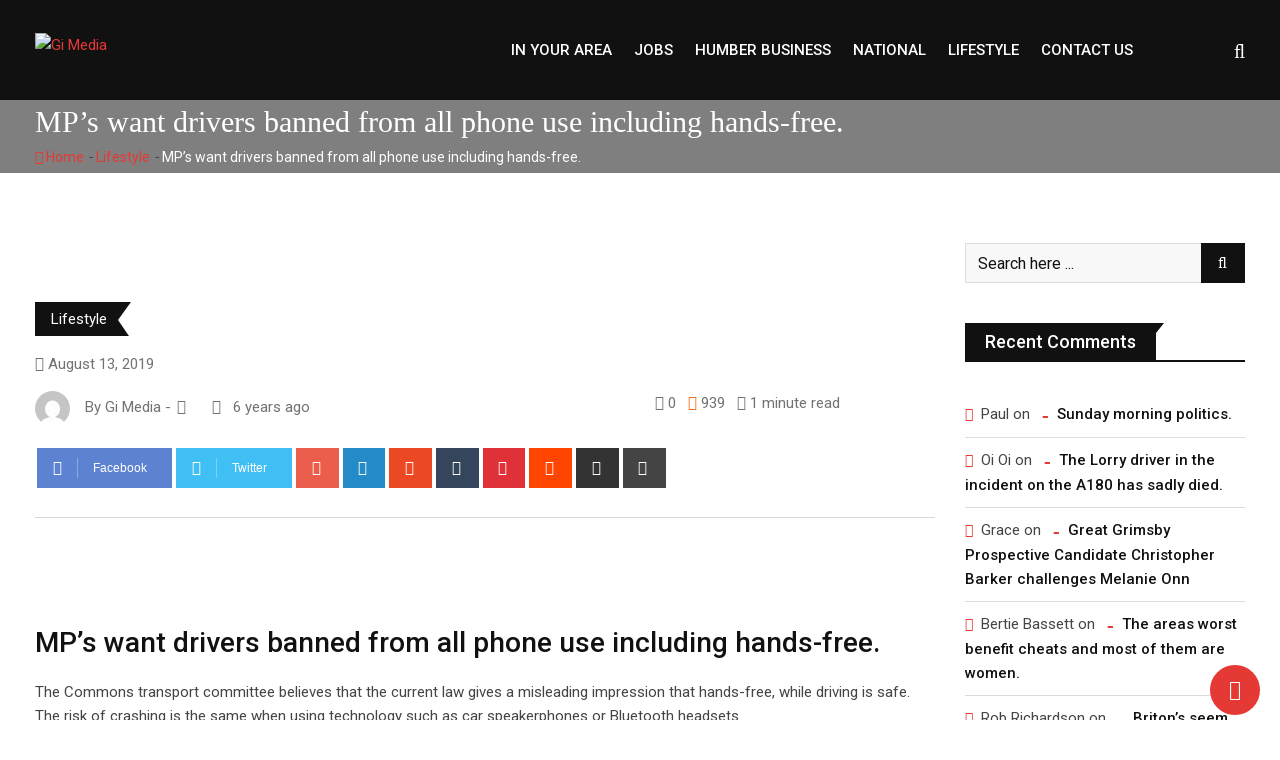

--- FILE ---
content_type: text/html; charset=UTF-8
request_url: https://www.gi-media.co.uk/2019/08/13/mps-want-drivers-banned-from-all-phone-use-including-hands-free/
body_size: 20911
content:
<!doctype html>
<html lang="en-GB">
<head>
	<meta charset="UTF-8">
	<meta name="viewport" content="width=device-width, initial-scale=1.0">
	<meta http-equiv="X-UA-Compatible" content="IE=edge">
	<meta name="propeller" content="f8afe4762ae916a3199495946abd9e3c">
	<link rel="profile" href="https://gmpg.org/xfn/11">
	<link rel="pingback" href="https://www.gimediajobs.co.uk/xmlrpc.php">
	<meta name='robots' content='index, follow, max-image-preview:large, max-snippet:-1, max-video-preview:-1' />
	<style>img:is([sizes="auto" i], [sizes^="auto," i]) { contain-intrinsic-size: 3000px 1500px }</style>
	<noscript><style>#preloader{display:none;}</style></noscript>
	<!-- This site is optimized with the Yoast SEO Premium plugin v21.3 (Yoast SEO v25.8) - https://yoast.com/wordpress/plugins/seo/ -->
	<title>MP&#039;s want drivers banned from all phone use including hands-free. - Gi Media</title>
	<link rel="canonical" href="https://www.gimediajobs.co.uk/2019/08/13/mps-want-drivers-banned-from-all-phone-use-including-hands-free/" />
	<meta property="og:locale" content="en_GB" />
	<meta property="og:type" content="article" />
	<meta property="og:title" content="MP&#039;s want drivers banned from all phone use including hands-free." />
	<meta property="og:description" content="&nbsp; &nbsp; MP&#8217;s want drivers banned from all phone use including hands-free. The Commons transport committee believes that the current law gives a misleading impression that hands-free, while driving is safe.  The risk of crashing is the same when using technology such as car speakerphones or Bluetooth headsets. MP&#8217;s are demanding that ministers look at [&hellip;]" />
	<meta property="og:url" content="https://www.gimediajobs.co.uk/2019/08/13/mps-want-drivers-banned-from-all-phone-use-including-hands-free/" />
	<meta property="og:site_name" content="Gi Media" />
	<meta property="article:publisher" content="https://www.facebook.com/GrimsbyIndependentLive/" />
	<meta property="article:published_time" content="2019-08-13T14:04:10+00:00" />
	<meta property="article:modified_time" content="2019-08-13T14:37:56+00:00" />
	<meta property="og:image" content="https://www.gimediajobs.co.uk/wp-content/uploads/2019/08/melissa-mjoen-mfRgIB3st4I-unsplash.jpg" />
	<meta property="og:image:width" content="4000" />
	<meta property="og:image:height" content="2666" />
	<meta property="og:image:type" content="image/jpeg" />
	<meta name="author" content="Gi Media" />
	<meta name="twitter:card" content="summary_large_image" />
	<meta name="twitter:creator" content="@IndependentGy" />
	<meta name="twitter:site" content="@IndependentGy" />
	<meta name="twitter:label1" content="Written by" />
	<meta name="twitter:data1" content="Gi Media" />
	<meta name="twitter:label2" content="Estimated reading time" />
	<meta name="twitter:data2" content="2 minutes" />
	<script type="application/ld+json" class="yoast-schema-graph">{"@context":"https://schema.org","@graph":[{"@type":"Article","@id":"https://www.gimediajobs.co.uk/2019/08/13/mps-want-drivers-banned-from-all-phone-use-including-hands-free/#article","isPartOf":{"@id":"https://www.gimediajobs.co.uk/2019/08/13/mps-want-drivers-banned-from-all-phone-use-including-hands-free/"},"author":{"name":"Gi Media","@id":"https://www.gimediajobs.co.uk/#/schema/person/b7acf005a8bb4bf23303bf0460be93ca"},"headline":"MP&#8217;s want drivers banned from all phone use including hands-free.","datePublished":"2019-08-13T14:04:10+00:00","dateModified":"2019-08-13T14:37:56+00:00","mainEntityOfPage":{"@id":"https://www.gimediajobs.co.uk/2019/08/13/mps-want-drivers-banned-from-all-phone-use-including-hands-free/"},"wordCount":323,"commentCount":0,"publisher":{"@id":"https://www.gimediajobs.co.uk/#organization"},"image":{"@id":"https://www.gimediajobs.co.uk/2019/08/13/mps-want-drivers-banned-from-all-phone-use-including-hands-free/#primaryimage"},"thumbnailUrl":"https://www.gimediajobs.co.uk/wp-content/uploads/2019/08/melissa-mjoen-mfRgIB3st4I-unsplash.jpg","articleSection":["Lifestyle"],"inLanguage":"en-GB","potentialAction":[{"@type":"CommentAction","name":"Comment","target":["https://www.gimediajobs.co.uk/2019/08/13/mps-want-drivers-banned-from-all-phone-use-including-hands-free/#respond"]}]},{"@type":"WebPage","@id":"https://www.gimediajobs.co.uk/2019/08/13/mps-want-drivers-banned-from-all-phone-use-including-hands-free/","url":"https://www.gimediajobs.co.uk/2019/08/13/mps-want-drivers-banned-from-all-phone-use-including-hands-free/","name":"MP's want drivers banned from all phone use including hands-free. - Gi Media","isPartOf":{"@id":"https://www.gimediajobs.co.uk/#website"},"primaryImageOfPage":{"@id":"https://www.gimediajobs.co.uk/2019/08/13/mps-want-drivers-banned-from-all-phone-use-including-hands-free/#primaryimage"},"image":{"@id":"https://www.gimediajobs.co.uk/2019/08/13/mps-want-drivers-banned-from-all-phone-use-including-hands-free/#primaryimage"},"thumbnailUrl":"https://www.gimediajobs.co.uk/wp-content/uploads/2019/08/melissa-mjoen-mfRgIB3st4I-unsplash.jpg","datePublished":"2019-08-13T14:04:10+00:00","dateModified":"2019-08-13T14:37:56+00:00","breadcrumb":{"@id":"https://www.gimediajobs.co.uk/2019/08/13/mps-want-drivers-banned-from-all-phone-use-including-hands-free/#breadcrumb"},"inLanguage":"en-GB","potentialAction":[{"@type":"ReadAction","target":["https://www.gimediajobs.co.uk/2019/08/13/mps-want-drivers-banned-from-all-phone-use-including-hands-free/"]}]},{"@type":"ImageObject","inLanguage":"en-GB","@id":"https://www.gimediajobs.co.uk/2019/08/13/mps-want-drivers-banned-from-all-phone-use-including-hands-free/#primaryimage","url":"https://www.gimediajobs.co.uk/wp-content/uploads/2019/08/melissa-mjoen-mfRgIB3st4I-unsplash.jpg","contentUrl":"https://www.gimediajobs.co.uk/wp-content/uploads/2019/08/melissa-mjoen-mfRgIB3st4I-unsplash.jpg","width":4000,"height":2666},{"@type":"BreadcrumbList","@id":"https://www.gimediajobs.co.uk/2019/08/13/mps-want-drivers-banned-from-all-phone-use-including-hands-free/#breadcrumb","itemListElement":[{"@type":"ListItem","position":1,"name":"Home","item":"https://www.gimediajobs.co.uk/"},{"@type":"ListItem","position":2,"name":"News","item":"https://www.gimediajobs.co.uk/news/"},{"@type":"ListItem","position":3,"name":"MP&#8217;s want drivers banned from all phone use including hands-free."}]},{"@type":"WebSite","@id":"https://www.gimediajobs.co.uk/#website","url":"https://www.gimediajobs.co.uk/","name":"Gi Media","description":"Local news, sport, what&#039;s on and business from Grimsby, Scunthorpe, Doncaster and Hull","publisher":{"@id":"https://www.gimediajobs.co.uk/#organization"},"potentialAction":[{"@type":"SearchAction","target":{"@type":"EntryPoint","urlTemplate":"https://www.gimediajobs.co.uk/?s={search_term_string}"},"query-input":{"@type":"PropertyValueSpecification","valueRequired":true,"valueName":"search_term_string"}}],"inLanguage":"en-GB"},{"@type":"Organization","@id":"https://www.gimediajobs.co.uk/#organization","name":"Gi Media","url":"https://www.gimediajobs.co.uk/","logo":{"@type":"ImageObject","inLanguage":"en-GB","@id":"https://www.gimediajobs.co.uk/#/schema/logo/image/","url":"https://www.gi-media.co.uk/wp-content/uploads/2019/12/GI-Facebook-Logos-04.png","contentUrl":"https://www.gi-media.co.uk/wp-content/uploads/2019/12/GI-Facebook-Logos-04.png","width":821,"height":360,"caption":"Gi Media"},"image":{"@id":"https://www.gimediajobs.co.uk/#/schema/logo/image/"},"sameAs":["https://www.facebook.com/GrimsbyIndependentLive/","https://x.com/IndependentGy","https://www.linkedin.com/company/14013992/admin/"]},{"@type":"Person","@id":"https://www.gimediajobs.co.uk/#/schema/person/b7acf005a8bb4bf23303bf0460be93ca","name":"Gi Media","image":{"@type":"ImageObject","inLanguage":"en-GB","@id":"https://www.gimediajobs.co.uk/#/schema/person/image/","url":"https://secure.gravatar.com/avatar/88c6ae3d5a7b4fb3cd0aee62b2c4a56b4a1c9605d24233147f91db4767f67486?s=96&d=mm&r=g","contentUrl":"https://secure.gravatar.com/avatar/88c6ae3d5a7b4fb3cd0aee62b2c4a56b4a1c9605d24233147f91db4767f67486?s=96&d=mm&r=g","caption":"Gi Media"},"url":"https://www.gimediajobs.co.uk/author/grimsbyindependent/"}]}</script>
	<!-- / Yoast SEO Premium plugin. -->


<link rel='dns-prefetch' href='//www.gimediajobs.co.uk' />
<link rel='dns-prefetch' href='//fonts.googleapis.com' />
<link rel="alternate" type="application/rss+xml" title="Gi Media &raquo; Feed" href="https://www.gimediajobs.co.uk/feed/" />
<link rel="alternate" type="application/rss+xml" title="Gi Media &raquo; Comments Feed" href="https://www.gimediajobs.co.uk/comments/feed/" />
<link rel="alternate" type="application/rss+xml" title="Gi Media &raquo; MP&#8217;s want drivers banned from all phone use including hands-free. Comments Feed" href="https://www.gimediajobs.co.uk/2019/08/13/mps-want-drivers-banned-from-all-phone-use-including-hands-free/feed/" />
<script type="text/javascript">
/* <![CDATA[ */
window._wpemojiSettings = {"baseUrl":"https:\/\/s.w.org\/images\/core\/emoji\/16.0.1\/72x72\/","ext":".png","svgUrl":"https:\/\/s.w.org\/images\/core\/emoji\/16.0.1\/svg\/","svgExt":".svg","source":{"concatemoji":"https:\/\/www.gimediajobs.co.uk\/wp-includes\/js\/wp-emoji-release.min.js?ver=6.8.3"}};
/*! This file is auto-generated */
!function(s,n){var o,i,e;function c(e){try{var t={supportTests:e,timestamp:(new Date).valueOf()};sessionStorage.setItem(o,JSON.stringify(t))}catch(e){}}function p(e,t,n){e.clearRect(0,0,e.canvas.width,e.canvas.height),e.fillText(t,0,0);var t=new Uint32Array(e.getImageData(0,0,e.canvas.width,e.canvas.height).data),a=(e.clearRect(0,0,e.canvas.width,e.canvas.height),e.fillText(n,0,0),new Uint32Array(e.getImageData(0,0,e.canvas.width,e.canvas.height).data));return t.every(function(e,t){return e===a[t]})}function u(e,t){e.clearRect(0,0,e.canvas.width,e.canvas.height),e.fillText(t,0,0);for(var n=e.getImageData(16,16,1,1),a=0;a<n.data.length;a++)if(0!==n.data[a])return!1;return!0}function f(e,t,n,a){switch(t){case"flag":return n(e,"\ud83c\udff3\ufe0f\u200d\u26a7\ufe0f","\ud83c\udff3\ufe0f\u200b\u26a7\ufe0f")?!1:!n(e,"\ud83c\udde8\ud83c\uddf6","\ud83c\udde8\u200b\ud83c\uddf6")&&!n(e,"\ud83c\udff4\udb40\udc67\udb40\udc62\udb40\udc65\udb40\udc6e\udb40\udc67\udb40\udc7f","\ud83c\udff4\u200b\udb40\udc67\u200b\udb40\udc62\u200b\udb40\udc65\u200b\udb40\udc6e\u200b\udb40\udc67\u200b\udb40\udc7f");case"emoji":return!a(e,"\ud83e\udedf")}return!1}function g(e,t,n,a){var r="undefined"!=typeof WorkerGlobalScope&&self instanceof WorkerGlobalScope?new OffscreenCanvas(300,150):s.createElement("canvas"),o=r.getContext("2d",{willReadFrequently:!0}),i=(o.textBaseline="top",o.font="600 32px Arial",{});return e.forEach(function(e){i[e]=t(o,e,n,a)}),i}function t(e){var t=s.createElement("script");t.src=e,t.defer=!0,s.head.appendChild(t)}"undefined"!=typeof Promise&&(o="wpEmojiSettingsSupports",i=["flag","emoji"],n.supports={everything:!0,everythingExceptFlag:!0},e=new Promise(function(e){s.addEventListener("DOMContentLoaded",e,{once:!0})}),new Promise(function(t){var n=function(){try{var e=JSON.parse(sessionStorage.getItem(o));if("object"==typeof e&&"number"==typeof e.timestamp&&(new Date).valueOf()<e.timestamp+604800&&"object"==typeof e.supportTests)return e.supportTests}catch(e){}return null}();if(!n){if("undefined"!=typeof Worker&&"undefined"!=typeof OffscreenCanvas&&"undefined"!=typeof URL&&URL.createObjectURL&&"undefined"!=typeof Blob)try{var e="postMessage("+g.toString()+"("+[JSON.stringify(i),f.toString(),p.toString(),u.toString()].join(",")+"));",a=new Blob([e],{type:"text/javascript"}),r=new Worker(URL.createObjectURL(a),{name:"wpTestEmojiSupports"});return void(r.onmessage=function(e){c(n=e.data),r.terminate(),t(n)})}catch(e){}c(n=g(i,f,p,u))}t(n)}).then(function(e){for(var t in e)n.supports[t]=e[t],n.supports.everything=n.supports.everything&&n.supports[t],"flag"!==t&&(n.supports.everythingExceptFlag=n.supports.everythingExceptFlag&&n.supports[t]);n.supports.everythingExceptFlag=n.supports.everythingExceptFlag&&!n.supports.flag,n.DOMReady=!1,n.readyCallback=function(){n.DOMReady=!0}}).then(function(){return e}).then(function(){var e;n.supports.everything||(n.readyCallback(),(e=n.source||{}).concatemoji?t(e.concatemoji):e.wpemoji&&e.twemoji&&(t(e.twemoji),t(e.wpemoji)))}))}((window,document),window._wpemojiSettings);
/* ]]> */
</script>
<!-- www.gimediajobs.co.uk is managing ads with Advanced Ads 2.0.11 – https://wpadvancedads.com/ --><script id="info-ready">
			window.advanced_ads_ready=function(e,a){a=a||"complete";var d=function(e){return"interactive"===a?"loading"!==e:"complete"===e};d(document.readyState)?e():document.addEventListener("readystatechange",(function(a){d(a.target.readyState)&&e()}),{once:"interactive"===a})},window.advanced_ads_ready_queue=window.advanced_ads_ready_queue||[];		</script>
		<style id='wp-emoji-styles-inline-css' type='text/css'>

	img.wp-smiley, img.emoji {
		display: inline !important;
		border: none !important;
		box-shadow: none !important;
		height: 1em !important;
		width: 1em !important;
		margin: 0 0.07em !important;
		vertical-align: -0.1em !important;
		background: none !important;
		padding: 0 !important;
	}
</style>
<link rel='stylesheet' id='wp-block-library-css' href='https://www.gimediajobs.co.uk/wp-includes/css/dist/block-library/style.min.css?ver=6.8.3' type='text/css' media='all' />
<style id='classic-theme-styles-inline-css' type='text/css'>
/*! This file is auto-generated */
.wp-block-button__link{color:#fff;background-color:#32373c;border-radius:9999px;box-shadow:none;text-decoration:none;padding:calc(.667em + 2px) calc(1.333em + 2px);font-size:1.125em}.wp-block-file__button{background:#32373c;color:#fff;text-decoration:none}
</style>
<style id='global-styles-inline-css' type='text/css'>
:root{--wp--preset--aspect-ratio--square: 1;--wp--preset--aspect-ratio--4-3: 4/3;--wp--preset--aspect-ratio--3-4: 3/4;--wp--preset--aspect-ratio--3-2: 3/2;--wp--preset--aspect-ratio--2-3: 2/3;--wp--preset--aspect-ratio--16-9: 16/9;--wp--preset--aspect-ratio--9-16: 9/16;--wp--preset--color--black: #000000;--wp--preset--color--cyan-bluish-gray: #abb8c3;--wp--preset--color--white: #ffffff;--wp--preset--color--pale-pink: #f78da7;--wp--preset--color--vivid-red: #cf2e2e;--wp--preset--color--luminous-vivid-orange: #ff6900;--wp--preset--color--luminous-vivid-amber: #fcb900;--wp--preset--color--light-green-cyan: #7bdcb5;--wp--preset--color--vivid-green-cyan: #00d084;--wp--preset--color--pale-cyan-blue: #8ed1fc;--wp--preset--color--vivid-cyan-blue: #0693e3;--wp--preset--color--vivid-purple: #9b51e0;--wp--preset--gradient--vivid-cyan-blue-to-vivid-purple: linear-gradient(135deg,rgba(6,147,227,1) 0%,rgb(155,81,224) 100%);--wp--preset--gradient--light-green-cyan-to-vivid-green-cyan: linear-gradient(135deg,rgb(122,220,180) 0%,rgb(0,208,130) 100%);--wp--preset--gradient--luminous-vivid-amber-to-luminous-vivid-orange: linear-gradient(135deg,rgba(252,185,0,1) 0%,rgba(255,105,0,1) 100%);--wp--preset--gradient--luminous-vivid-orange-to-vivid-red: linear-gradient(135deg,rgba(255,105,0,1) 0%,rgb(207,46,46) 100%);--wp--preset--gradient--very-light-gray-to-cyan-bluish-gray: linear-gradient(135deg,rgb(238,238,238) 0%,rgb(169,184,195) 100%);--wp--preset--gradient--cool-to-warm-spectrum: linear-gradient(135deg,rgb(74,234,220) 0%,rgb(151,120,209) 20%,rgb(207,42,186) 40%,rgb(238,44,130) 60%,rgb(251,105,98) 80%,rgb(254,248,76) 100%);--wp--preset--gradient--blush-light-purple: linear-gradient(135deg,rgb(255,206,236) 0%,rgb(152,150,240) 100%);--wp--preset--gradient--blush-bordeaux: linear-gradient(135deg,rgb(254,205,165) 0%,rgb(254,45,45) 50%,rgb(107,0,62) 100%);--wp--preset--gradient--luminous-dusk: linear-gradient(135deg,rgb(255,203,112) 0%,rgb(199,81,192) 50%,rgb(65,88,208) 100%);--wp--preset--gradient--pale-ocean: linear-gradient(135deg,rgb(255,245,203) 0%,rgb(182,227,212) 50%,rgb(51,167,181) 100%);--wp--preset--gradient--electric-grass: linear-gradient(135deg,rgb(202,248,128) 0%,rgb(113,206,126) 100%);--wp--preset--gradient--midnight: linear-gradient(135deg,rgb(2,3,129) 0%,rgb(40,116,252) 100%);--wp--preset--font-size--small: 13px;--wp--preset--font-size--medium: 20px;--wp--preset--font-size--large: 36px;--wp--preset--font-size--x-large: 42px;--wp--preset--spacing--20: 0.44rem;--wp--preset--spacing--30: 0.67rem;--wp--preset--spacing--40: 1rem;--wp--preset--spacing--50: 1.5rem;--wp--preset--spacing--60: 2.25rem;--wp--preset--spacing--70: 3.38rem;--wp--preset--spacing--80: 5.06rem;--wp--preset--shadow--natural: 6px 6px 9px rgba(0, 0, 0, 0.2);--wp--preset--shadow--deep: 12px 12px 50px rgba(0, 0, 0, 0.4);--wp--preset--shadow--sharp: 6px 6px 0px rgba(0, 0, 0, 0.2);--wp--preset--shadow--outlined: 6px 6px 0px -3px rgba(255, 255, 255, 1), 6px 6px rgba(0, 0, 0, 1);--wp--preset--shadow--crisp: 6px 6px 0px rgba(0, 0, 0, 1);}:where(.is-layout-flex){gap: 0.5em;}:where(.is-layout-grid){gap: 0.5em;}body .is-layout-flex{display: flex;}.is-layout-flex{flex-wrap: wrap;align-items: center;}.is-layout-flex > :is(*, div){margin: 0;}body .is-layout-grid{display: grid;}.is-layout-grid > :is(*, div){margin: 0;}:where(.wp-block-columns.is-layout-flex){gap: 2em;}:where(.wp-block-columns.is-layout-grid){gap: 2em;}:where(.wp-block-post-template.is-layout-flex){gap: 1.25em;}:where(.wp-block-post-template.is-layout-grid){gap: 1.25em;}.has-black-color{color: var(--wp--preset--color--black) !important;}.has-cyan-bluish-gray-color{color: var(--wp--preset--color--cyan-bluish-gray) !important;}.has-white-color{color: var(--wp--preset--color--white) !important;}.has-pale-pink-color{color: var(--wp--preset--color--pale-pink) !important;}.has-vivid-red-color{color: var(--wp--preset--color--vivid-red) !important;}.has-luminous-vivid-orange-color{color: var(--wp--preset--color--luminous-vivid-orange) !important;}.has-luminous-vivid-amber-color{color: var(--wp--preset--color--luminous-vivid-amber) !important;}.has-light-green-cyan-color{color: var(--wp--preset--color--light-green-cyan) !important;}.has-vivid-green-cyan-color{color: var(--wp--preset--color--vivid-green-cyan) !important;}.has-pale-cyan-blue-color{color: var(--wp--preset--color--pale-cyan-blue) !important;}.has-vivid-cyan-blue-color{color: var(--wp--preset--color--vivid-cyan-blue) !important;}.has-vivid-purple-color{color: var(--wp--preset--color--vivid-purple) !important;}.has-black-background-color{background-color: var(--wp--preset--color--black) !important;}.has-cyan-bluish-gray-background-color{background-color: var(--wp--preset--color--cyan-bluish-gray) !important;}.has-white-background-color{background-color: var(--wp--preset--color--white) !important;}.has-pale-pink-background-color{background-color: var(--wp--preset--color--pale-pink) !important;}.has-vivid-red-background-color{background-color: var(--wp--preset--color--vivid-red) !important;}.has-luminous-vivid-orange-background-color{background-color: var(--wp--preset--color--luminous-vivid-orange) !important;}.has-luminous-vivid-amber-background-color{background-color: var(--wp--preset--color--luminous-vivid-amber) !important;}.has-light-green-cyan-background-color{background-color: var(--wp--preset--color--light-green-cyan) !important;}.has-vivid-green-cyan-background-color{background-color: var(--wp--preset--color--vivid-green-cyan) !important;}.has-pale-cyan-blue-background-color{background-color: var(--wp--preset--color--pale-cyan-blue) !important;}.has-vivid-cyan-blue-background-color{background-color: var(--wp--preset--color--vivid-cyan-blue) !important;}.has-vivid-purple-background-color{background-color: var(--wp--preset--color--vivid-purple) !important;}.has-black-border-color{border-color: var(--wp--preset--color--black) !important;}.has-cyan-bluish-gray-border-color{border-color: var(--wp--preset--color--cyan-bluish-gray) !important;}.has-white-border-color{border-color: var(--wp--preset--color--white) !important;}.has-pale-pink-border-color{border-color: var(--wp--preset--color--pale-pink) !important;}.has-vivid-red-border-color{border-color: var(--wp--preset--color--vivid-red) !important;}.has-luminous-vivid-orange-border-color{border-color: var(--wp--preset--color--luminous-vivid-orange) !important;}.has-luminous-vivid-amber-border-color{border-color: var(--wp--preset--color--luminous-vivid-amber) !important;}.has-light-green-cyan-border-color{border-color: var(--wp--preset--color--light-green-cyan) !important;}.has-vivid-green-cyan-border-color{border-color: var(--wp--preset--color--vivid-green-cyan) !important;}.has-pale-cyan-blue-border-color{border-color: var(--wp--preset--color--pale-cyan-blue) !important;}.has-vivid-cyan-blue-border-color{border-color: var(--wp--preset--color--vivid-cyan-blue) !important;}.has-vivid-purple-border-color{border-color: var(--wp--preset--color--vivid-purple) !important;}.has-vivid-cyan-blue-to-vivid-purple-gradient-background{background: var(--wp--preset--gradient--vivid-cyan-blue-to-vivid-purple) !important;}.has-light-green-cyan-to-vivid-green-cyan-gradient-background{background: var(--wp--preset--gradient--light-green-cyan-to-vivid-green-cyan) !important;}.has-luminous-vivid-amber-to-luminous-vivid-orange-gradient-background{background: var(--wp--preset--gradient--luminous-vivid-amber-to-luminous-vivid-orange) !important;}.has-luminous-vivid-orange-to-vivid-red-gradient-background{background: var(--wp--preset--gradient--luminous-vivid-orange-to-vivid-red) !important;}.has-very-light-gray-to-cyan-bluish-gray-gradient-background{background: var(--wp--preset--gradient--very-light-gray-to-cyan-bluish-gray) !important;}.has-cool-to-warm-spectrum-gradient-background{background: var(--wp--preset--gradient--cool-to-warm-spectrum) !important;}.has-blush-light-purple-gradient-background{background: var(--wp--preset--gradient--blush-light-purple) !important;}.has-blush-bordeaux-gradient-background{background: var(--wp--preset--gradient--blush-bordeaux) !important;}.has-luminous-dusk-gradient-background{background: var(--wp--preset--gradient--luminous-dusk) !important;}.has-pale-ocean-gradient-background{background: var(--wp--preset--gradient--pale-ocean) !important;}.has-electric-grass-gradient-background{background: var(--wp--preset--gradient--electric-grass) !important;}.has-midnight-gradient-background{background: var(--wp--preset--gradient--midnight) !important;}.has-small-font-size{font-size: var(--wp--preset--font-size--small) !important;}.has-medium-font-size{font-size: var(--wp--preset--font-size--medium) !important;}.has-large-font-size{font-size: var(--wp--preset--font-size--large) !important;}.has-x-large-font-size{font-size: var(--wp--preset--font-size--x-large) !important;}
:where(.wp-block-post-template.is-layout-flex){gap: 1.25em;}:where(.wp-block-post-template.is-layout-grid){gap: 1.25em;}
:where(.wp-block-columns.is-layout-flex){gap: 2em;}:where(.wp-block-columns.is-layout-grid){gap: 2em;}
:root :where(.wp-block-pullquote){font-size: 1.5em;line-height: 1.6;}
</style>
<link rel='stylesheet' id='contact-form-7-css' href='https://www.gimediajobs.co.uk/wp-content/plugins/contact-form-7/includes/css/styles.css?ver=6.1.1' type='text/css' media='all' />
<link rel='stylesheet' id='barta-gfonts-css' href='//fonts.googleapis.com/css?family=Roboto%3A400%2C500%2C700&#038;ver=1.0' type='text/css' media='all' />
<link rel='stylesheet' id='bootstrap-css' href='https://www.gimediajobs.co.uk/wp-content/themes/barta/assets/css/bootstrap.min.css?ver=1.0' type='text/css' media='all' />
<link rel='stylesheet' id='nivo-slider-css' href='https://www.gimediajobs.co.uk/wp-content/themes/barta/assets/css/nivo-slider.min.css?ver=1.0' type='text/css' media='all' />
<link rel='stylesheet' id='font-awesome-css' href='https://www.gimediajobs.co.uk/wp-content/themes/barta/assets/css/font-awesome.min.css?ver=1.0' type='text/css' media='all' />
<link rel='stylesheet' id='select2-css' href='https://www.gimediajobs.co.uk/wp-content/themes/barta/assets/css/select2.min.css?ver=1.0' type='text/css' media='all' />
<link rel='stylesheet' id='meanmenu-css' href='https://www.gimediajobs.co.uk/wp-content/themes/barta/assets/css/meanmenu.css?ver=1.0' type='text/css' media='all' />
<link rel='stylesheet' id='financepro-default-css' href='https://www.gimediajobs.co.uk/wp-content/themes/barta/assets/css/default.css?ver=1.0' type='text/css' media='all' />
<link rel='stylesheet' id='barta-elementor-css' href='https://www.gimediajobs.co.uk/wp-content/themes/barta/assets/css/elementor.css?ver=1.0' type='text/css' media='all' />
<link rel='stylesheet' id='barta-grid-css' href='https://www.gimediajobs.co.uk/wp-content/themes/barta/assets/css/barta-grid.css?ver=1.0' type='text/css' media='all' />
<link rel='stylesheet' id='barta-box-css' href='https://www.gimediajobs.co.uk/wp-content/themes/barta/assets/css/barta-box.css?ver=1.0' type='text/css' media='all' />
<link rel='stylesheet' id='barta-tab-css' href='https://www.gimediajobs.co.uk/wp-content/themes/barta/assets/css/barta-tab.css?ver=1.0' type='text/css' media='all' />
<link rel='stylesheet' id='barta-list-css' href='https://www.gimediajobs.co.uk/wp-content/themes/barta/assets/css/barta-list.css?ver=1.0' type='text/css' media='all' />
<link rel='stylesheet' id='barta-style-css' href='https://www.gimediajobs.co.uk/wp-content/themes/barta/assets/css/style.css?ver=1.0' type='text/css' media='all' />
<style id='barta-style-inline-css' type='text/css'>
	.entry-banner {
					background: url(https://www.gimediajobs.co.uk/wp-content/themes/barta/assets/img/banner.jpg) no-repeat scroll center center / cover;
			}
	.content-area {
		padding-top: 70px; 
		padding-bottom: 70px;
	}
	#page {
		background-image: url(  );
		background-color: #ffffff;
	}
	
</style>
<link rel='stylesheet' id='barta-child-style-css' href='https://www.gimediajobs.co.uk/wp-content/themes/barta-child/style.css?ver=6.8.3' type='text/css' media='all' />
<style id='barta-dynamic-inline-css' type='text/css'>
@media ( min-width:1200px ) { .container {  max-width: 1240px; } } #tophead .tophead-contact .fa, #tophead .tophead-address .fa { color: #e53935; } #tophead {   background-color: #f8f8f8; } #tophead, #tophead a {   color: #444444; } .topbar-style-5 #tophead .tophead-social li a { color: #e53935; } .trheader #tophead, .trheader #tophead a, .trheader #tophead .tophead-social li a { color: #efefef; } .barta-primary-color{ color:#e53935; } .barta-primary-bgcolor, .topbar-style-3 #tophead .tophead-social li a:hover { background-color: #e53935; } .topbar-style-4 #tophead .tophead-contact .fa, .topbar-style-4 #tophead .tophead-address .fa {   color: #e53935; } .site-header .main-navigation nav ul li a { font-family: Roboto, sans-serif; font-size : 15px; font-weight : 500; line-height : 22px; color: #111111; text-transform : uppercase; font-style: normal; } .site-header .main-navigation ul.menu > li > a:hover, .site-header .main-navigation ul.menu > li.current-menu-item > a, .site-header .main-navigation ul.menu > li.current > a { color: #e53935; } .site-header .main-navigation nav ul li a.active { color: #e53935 !important; } .header-style-5.trheader .site-header .main-navigation nav > ul > li > a { color: #111111; } .header-style-5.trheader .site-header .main-navigation nav > ul > li > a:hover, .header-style-5.trheader .site-header .main-navigation nav > ul > li.current-menu-item > a:hover, .header-style-5.trheader .site-header .main-navigation nav > ul > li a.active, .header-style-5.trheader .site-header .main-navigation nav > ul > li.current > a, .header-style-1 .site-header .main-navigation ul.menu > li > a:hover, .header-style-1 .site-header .main-navigation ul.menu > li.current > a:hover, .header-style-1 .site-header .main-navigation ul.menu > li.current-menu-item > a:hover, .header-style-1 .site-header .main-navigation ul li a.active, .header-style-1 .site-header .main-navigation ul.menu > li.current-menu-item > a, .header-style-1 .site-header .main-navigation ul.menu > li.current > a { color: #e53935 !important; } .trheader.non-stick .site-header .main-navigation ul.menu > li > a, .trheader.non-stick .site-header .search-box .search-button i, .trheader.non-stick .header-icon-seperator, .trheader.non-stick .header-icon-area .cart-icon-area > a, .trheader.non-stick .additional-menu-area a.side-menu-trigger { color: #ffffff; } .site-header .main-navigation ul li ul li { background-color: #e53935; } .site-header .main-navigation ul li ul li:hover { background-color: #111111; } .site-header .main-navigation ul li ul li a { font-family: Roboto, sans-serif; font-size : 15px; font-weight : 400; line-height : 21px; color: #ffffff; text-transform : inherit; font-style: normal; } .site-header .main-navigation ul li ul li:hover > a { color: #ffffff; } .stick .site-header { border-color: #e53935} .site-header .main-navigation ul li.mega-menu > ul.sub-menu { background-color: #e53935} .site-header .main-navigation ul li.mega-menu ul.sub-menu li a { color: #ffffff} .site-header .main-navigation ul li.mega-menu ul.sub-menu li a:hover { background-color: #111111; color: #ffffff; } .mean-container a.meanmenu-reveal, .mean-container .mean-nav ul li a.mean-expand { color: #e53935; } #header-9 .mean-container a.meanmenu-reveal, #header-9 .mean-container .mean-nav ul li a.mean-expand { color: #222; } .mean-container a.meanmenu-reveal span { background-color: #e53935; } #header-9 .mean-container a.meanmenu-reveal span { background-color: #ffffff; } @media (max-width:414px) {  #header-9 .mean-container a.meanmenu-reveal span {  background-color: #e53935; } } .header-style-9 .header-search-box .form-inline .btn-search { background-color: #e53935; } .mean-container .mean-bar {  border-color: #e53935; } .mean-container .mean-nav ul li a { font-family: Roboto, sans-serif; font-size : 14px; font-weight : 400; line-height : 21px; color: #111111; text-transform : uppercase; font-style: normal; } .mean-container .mean-nav ul li a:hover, .mean-container .mean-nav > ul > li.current-menu-item > a { color: #e53935; } .header-icon-area .cart-icon-area .cart-icon-num { background-color: #e53935; } .additional-menu-area a.side-menu-trigger:hover, .trheader.non-stick .additional-menu-area a.side-menu-trigger:hover { color: #e53935; } .site-header .search-box .search-text { border-color: #e53935; } .header-style-3 .header-contact .fa, .header-style-3 .header-social li a:hover, .header-style-3.trheader .header-social li a:hover { color: #e53935; } .header-style-3.trheader .header-contact li a, .header-style-3.trheader .header-social li a { color: #ffffff; } .header-style-4 .header-contact .fa, .header-style-4 .header-social li a:hover, .header-style-4.trheader .header-social li a:hover { color: #e53935; } .header-style-4.trheader .header-contact li a, .header-style-4.trheader .header-social li a { color: #ffffff; } .header-style-5 .header-menu-btn { background-color: #e53935; } .trheader.non-stick.header-style-5 .header-menu-btn { color: #ffffff; } body { font-family: Roboto, sans-serif; font-size: 15px; line-height: 24px; font-weight: 400; } h1 { font-family: Roboto; font-size: 36px; line-height: 40px; font-weight: 500; } h2 { font-family: Roboto, sans-serif; font-size: 28px; line-height: 34px; font-weight: 500; } h3 { font-family: Roboto, sans-serif; font-size: 22px; line-height: 28px; font-weight: 500; } h4 { font-family: Roboto, sans-serif; font-size: 18px; line-height: 26px; font-weight: 500; } h5 { font-family: Roboto, sans-serif; font-size: 16px; line-height: 24px; font-weight: 500; } h6 { font-family: Roboto, sans-serif; font-size: 14px; line-height: 22px; font-weight: 500; } .entry-banner .entry-banner-content h1 { color: #ffffff; } .breadcrumb-area .entry-breadcrumb span a { color: #e53935; } .breadcrumb-area .entry-breadcrumb span a:hover { color: #ffffff; } .breadcrumb-area .entry-breadcrumb .breadcrumb-seperator { color: #ffffff; } .breadcrumb-area .entry-breadcrumb > span:last-child { color: #ffffff; } .entry-banner:after {   background: rgba(0, 0, 0 , 0.5); } .scrollToTop { background-color: #e53935; border: 2px solid rgb(229, 57, 53 , 1); } .footer-top-area { background-color: #000000; } .footer-top-area .widget h3 { color: #ffffff; } .footer-top-area .widget { color: #c4c4c4; } .footer-top-area a:link, .footer-top-area a:visited { color: #c4c4c4; } .footer-top-area a:hover, .footer-top-area a:active { color: #e53935; } .footer-bottom-area { background-color: #000000; } .footer-bottom-area .footer-bottom-left { color: #dddddd; } .footer-top-area .widget_archive li { border-bottom: 1px dotted #e53935; } .rt-box-title-1 span { border-top-color: #e53935; } .search-form .input.search-submit { background-color: #e53935; border-color: #e53935; } .search-form .input.search-submit a:hover { color: #e53935; } .search-no-results .custom-search-input .btn{  background-color: #e53935; } .widget ul li a:hover { color: #e53935; } .sidebar-widget-area .widget h3.widgettitle:after {  background: #e53935; } .sidebar-widget-area .widget .rt-slider-sidebar .rt-single-slide .testimo-info .testimo-title h3, .sidebar-widget-area .rt_widget_recent_entries_with_image .media-body .posted-date a, .sidebar-widget-area .widget ul li a:before, .sidebar-widget-area .widget ul li a:hover, .sidebar-widget-area .widget ul li.active a, .sidebar-widget-area .widget ul li.active a:before, .sidebar-widget-area .widget_recent_comments ul li.recentcomments > span:before, .footer-top-area .search-form input.search-submit, .footer-top-area ul li:before, .footer-top-area ul li a:before { color: #e53935; } .footer-top-area .corporate-address li i , .footer-top-area .search-form input.search-submit, .footer-top-area ul li a:before, .footer-top-area .stylish-input-group .input-group-addon button i, .footer-top-area .widget_archive li a:before {  color: #e53935; } .footer-top-area .stylish-input-group .input-group-addon button:hover { background: #e53935; } .rt-box-title-1, .footer-top-area .search-form button { background-color: #e53935; } .footer-topbar , .footer-topbar .emergrncy-content-holder, .footer-top-area .widgettitle:after { background: #e53935; } .footer-topbar .emergrncy-content-holder:before { border-color: transparent #e53935; } a:link, a:visited, .entry-footer .about-author .media-body .author-title, .entry-title h1 a{ color: #e53935; } .entry-content a {   color:#e53935; } .entry-footer .tags a:hover, .entry-title h1 a:hover { color: #797979; } .comments-area .main-comments .replay-area a { background-color: #e53935; } #respond form .btn-send { background-color: #e53935; border-color: #e53935; } .blog-style-2 .readmore-btn:hover { background-color: #e53935; color: #ffffff; } blockquote p:before{  color: #e53935; } .sticky .blog-box {  border-bottom: 2px solid #e53935; } .blog-box .blog-img-holder:after {  background: #e53935; } .blog-box .blog-img-holder .blog-content-holder {  background: #e53935; } .blog-box .blog-bottom-content-holder h3 a:hover , .blog-box .blog-bottom-content-holder ul li i , .blog-box .blog-bottom-content-holder ul li a:hover {  color: #e53935; } .blog-box .blog-bottom-content-holder a.blog-button {  border: 1px solid #e53935;  color: #e53935; } .blog-box .blog-bottom-content-holder a.blog-button:hover {  background-color: #e53935; } .error-page-area {   background-color: #e53935; } .error-page-area .error-page-content p {  color: #ffffff; } .error-page-area .error-page p { color: #ffffff; } .comments-area h3:before{ background: #797979; } #respond form .btn-send:hover {  color: #e53935; } .item-comments .item-comments-list ul.comments-list li .comment-reply {  background-color: #e53935; } .item-comments .item-comments-form .comments-form .form-group .form-control {  background-color: #797979; } .title-bar35:after { background: #e53935; } .barta-button-1, .entry-content a.grid-fill-btn:hover:after, .entry-content .rt-grid-fill-btn a.grid-fill-btn:hover:after { color: #e53935; } .barta-button-1:hover { background: #e53935; } .barta-button-2 { background: #e53935; } .barta-button-2:hover { color: #e53935; } .barta-primary-color { color: #e53935; } .btn-read-more-h-b { border: 1px solid #e53935; } .con-home-6 .btn-send-message { background: #e53935; border: 2px solid #e53935; } .con-home-6 .btn-send-message:hover, .dark-button:after, .btn-square-transparent:hover, .entry-content .btn-square-transparent.more:hover { background: #e53935; } .dark-button:hover, .btn-square-transparent { border-color: #e53935; } .btn-square-transparent { color: #e53935; } .entry-content .btn-square-transparent.more { color: #e53935; } .btn-slider-fill { background: #e53935; border: 2px solid #e53935 !important; } .dark-button:before {   background: #e53935; } .entry-header .entry-meta ul li a:hover , .entry-footer ul.item-tags li a:hover { color: #e53935; } .ui-cat-tag {   background: #e53935; } .entry-footer .item-tags span {   border: 1px solid #e53935;   background: #e53935; } .blog-layout-1 .entry-header .entry-thumbnail-area .post-date1 { background: #e53935; } .blog-layout-1 .entry-header .entry-content h3 a:hover {  color: #e53935; } .blog-layout-1 .entry-header .entry-content .barta-button-7 {  background: #e53935; } .custom-search-input .btn {  background-color: #e53935; } .search-no-results .custom-search-input .btn {  background-color: #e53935; } .rt-blog-layout .entry-thumbnail-area ul li i {  color: #e53935; } .rt-blog-layout .entry-thumbnail-area ul li a:hover {  color: #e53935; } .rt-blog-layout .entry-thumbnail-area ul .active {  background: #e53935; } .rt-blog-layout .entry-content h3 a:hover {  color: #e53935; } .blog-box .blog-social li a:hover i {  color: #e53935; } .blog-box .blog-img-holder .blog-content-holder {  background: #e53935; } .blog-box .blog-bottom-content-holder h3 a:hover, .blog-box .blog-bottom-content-holder ul li i, .blog-box .blog-bottom-content-holder ul li a:hover {  color: #e53935; } .pagination-area li.active a:hover, .pagination-area ul li.active a, .pagination-area ul li a:hover, .pagination-area ul li span.current{ background-color: #e53935; } .rt-contact-info ul li a:hover {  color: #e53935; } .cf7-quote-submit input {  border: 2px solid #797979; } .cf7-quote-submit input:hover {  background-color: #797979 !important; } .contact-form h2:after {  background: #e53935; } .contact-form legend {  color: #797979; } .rt-request-call-four .request-form-wrapper .request-form .request-form-input .form-group.margin-bottom-none .default-big-btn , .rt-request-call-four .request-form-wrapper .request-form .form-heading , .contact-form .wpcf7-submit.contact-submit, .contact-slider .contact-header {  background: #e53935; } .contact-form .wpcf7-submit.contact-submit:hover {  background: #797979; } .contact-slider .contact-header:after { border-top: 22px solid #e53935; } @media (max-width:1170px) { .contact-slider .contact-header:after {  border-top: 22px solid #e53935; } } .contact-slider .input-form input[type="submit"] {   background: #e53935; } .team-details-social li a {  background: #e53935;  border: 1px solid #e53935; } .team-details-social li:hover a {  border: 1px solid #e53935; } .team-details-social li:hover a i {  color: #e53935; } .skill-area .progress .lead {  border: 2px solid #e53935; } .skill-area .progress .progress-bar {  background: #e53935; } .team-details-info li i {  color: #e53935; } .woocommerce .widget_price_filter .ui-slider .ui-slider-range, .woocommerce .widget_price_filter .ui-slider .ui-slider-handle, .rt-woo-nav .owl-custom-nav-title::after, .rt-woo-nav .owl-custom-nav .owl-prev:hover, .rt-woo-nav .owl-custom-nav .owl-next:hover, .woocommerce ul.products li.product .onsale, .woocommerce span.onsale, .woocommerce a.added_to_cart, .woocommerce div.product form.cart .button, .woocommerce #respond input#submit, .woocommerce a.button, .woocommerce button.button, .woocommerce input.button, p.demo_store, .woocommerce-message::before, .woocommerce-info::before, .woocommerce #respond input#submit.disabled:hover, .woocommerce #respond input#submit:disabled:hover, .woocommerce #respond input#submit[disabled]:disabled:hover, .woocommerce a.button.disabled:hover, .woocommerce a.button:disabled:hover, .woocommerce a.button[disabled]:disabled:hover, .woocommerce button.button.disabled:hover, .woocommerce button.button:disabled:hover, .woocommerce button.button[disabled]:disabled:hover, .woocommerce input.button.disabled:hover, .woocommerce input.button:disabled:hover, .woocommerce input.button[disabled]:disabled:hover, .woocommerce #respond input#submit.alt, .woocommerce a.button.alt, .woocommerce button.button.alt, .woocommerce input.button.alt, .woocommerce-account .woocommerce .woocommerce-MyAccount-navigation ul li a { background-color: #e53935; } .woo-shop-top .view-mode ul li:first-child .fa, .woo-shop-top .view-mode ul li:last-child .fa, .woocommerce ul.products li.product h3 a:hover, .woocommerce ul.products li.product .price, .woocommerce .product-thumb-area .product-info ul li a:hover .fa, .woocommerce div.product p.price, .woocommerce div.product span.price, .woocommerce div.product .product-meta a:hover, .woocommerce div.product .woocommerce-tabs ul.tabs li.active a, .woocommerce a.woocommerce-review-link:hover { color: #e53935; } .woocommerce-message, .woocommerce-info { border-color: #e53935; } .woocommerce .product-thumb-area .overlay { background-color: rgba(229, 57, 53, 0.8); } .header-style-1 .header-icon-area .cart-icon-area .cart-icon-num { background-color: #e53935; } .post-navigation .next-article i, .post-navigation .next-article:hover, .post-navigation .prev-article i, .post-navigation .prev-article:hover, .post-navigation .post-nav-title a:hover, .rt-drop , .post-detail-style3 .breadcrumbs-area2 .breadcrumbs-content ul li, .post-detail-style3 .breadcrumbs-area2 .breadcrumbs-content ul li a, .post-detail-style3 .breadcrumbs-area2 .breadcrumbs-content ul li a:hover, .breadcrumbs-area2 .breadcrumbs-content h3 a:hover, .post-detail-style3 .post-3-no-img-meta ul.post-info-light li a:hover, .post-detail-style3 .entry-meta li a:hover, .sidebar-widget-area .widget .corporate-address li i, .sidebar-widget-area .widget .corporate-address li i.fa-map-marker, .rt-news-box .post-cat span a:hover, .rt-news-box .topic-box .post-date1 span a:hover, .rt_widget_recent_entries_with_image .topic-box .post-date1 span a:hover, .sidebar-widget-area .widget.title-style-1 h3.widgettitle, .rt_widget_recent_entries_with_image .topic-box .widget-recent-post-title a:hover, .search-form input.search-submit, .header-style-5.trheader .header-social li a:hover, .header-style-5 .header-social li a:hover, .header-style-5 .header-contact .fa, .header-style-4.trheader .header-social li a:hover, .header-style-4 .header-social li a:hover, .header-style-4 .header-contact .fa, .header-style-3.trheader .header-social li a:hover, .header-style-3.trheader.non-stickh .header-social li a:hover , .header-style-3 .header-social li a:hover, .header-style-3 .header-contact .fa, .header-style-2.trheader .header-social li a:hover, .header-style-2.trheader.non-stickh .header-social li a:hover, blockquote p:before, ul.news-info-list li i, .post-navigation .prev-article i, .post-navigation .next-article i, .about-author .media-body .author-title a:hover, .non-stickh .site-header .rt-sticky-menu .main-navigation nav > ul > li > a:hover, .header-style-2 .header-contact .fa, .header-style-2 .header-social li a:hover, .search-form input.search-submit:hover, .sidebar-widget-area .rt-news-tab .entry-title a:hover, .rt-cat-list-widget li:hover a , .footer-top-area .corporate-address li i, .elementor-widget-wp-widget-categories ul li:hover a, .footer-top-area .widget_archive li a:before, .footer-top-area .rt_footer_social_widget .footer-social li:hover i , .footer-top-area .widget_tag_cloud a:hover, .footer-top-area .search-form input.search-submit, .entry-header .entry-meta ul li a:hover, .ui-cat-tag a:hover, .entry-post-meta .post-author a:hover, .news-details-layout2 .post-info-light ul li a:hover, .news-details-layout2 .entry-meta li a:hover, .about-author ul.author-box-social a, .rt-related-post-info .post-title a:hover, .entry-title a:hover, .custom-search-input .btn, .comments-area .main-comments .comment-meta .comment-author-name a:hover, .rt-blog-layout .entry-thumbnail-area ul li i, .rt-blog-layout .entry-thumbnail-area ul li a:hover, .rt-blog-layout .entry-content h3 a:hover, .blog-layout-1 .entry-content h3 a:hover, .blog-layout-1 .entry-meta ul li a:hover, .blog-layout-2 .blog-bottom-content-holder ul li a:hover, .blog-layout-2 .blog-bottom-content-holder h3 a:hover, .blog-layout-3 .entry-content h3 a:hover, .blog-layout-3 .entry-meta ul li a:hover, .blog-box .blog-bottom-content-holder h3 a:hover, .blog-box .blog-bottom-content-holder ul li i, .blog-box .blog-bottom-content-holder ul li a:hover, .error-page-area .error-page-content .go-home a:hover, .footer-top-area .rt-news-box .dark .rt-news-box-widget .media-body a:hover { color: #e53935; } .rt-box-title-2,.blog-box .blog-img-holder .blog-content-holder, .blog-box .blog-bottom-content-holder a.blog-button:hover, button, input[type="button"], input[type="reset"], input[type="submit"], #tophead .tophead-social li a:hover, .topbar-style-2 #tophead .tophead-social li a:hover, .additional-menu-area .sidenav ul li a:hover, .sidebar-widget-area .widget.title-style-1 h3.widgettitle, .sidebar-widget-area .widget_recent_entries ul li:before, .sidebar-widget-area .widget_archive ul li:before, .sidebar-widget-area .widget_meta ul li:before, .mc4wp-form, .rt-cat-list-widget li:before, .elementor-widget-wp-widget-categories ul li:before, .footer-top-area .widgettitle:after, .cat-holder-text , .comments-area .main-comments .replay-area a, .search-no-results .custom-search-input .btn, .rt-blog-layout .entry-thumbnail-area ul .active, .blog-layout-2 .blog-img-holder:after,.blog-box .blog-img-holder:after, .woocommerce nav.woocommerce-pagination ul li a:hover, .pagination-area ul li a:hover, .woocommerce nav.woocommerce-pagination ul li .current, .pagination-area ul li .current, .woocommerce nav.woocommerce-pagination ul li.active a, .pagination-area ul li.active a, .footer-bottom-social ul li a:hover, .sidebar-widget-area .widget_search form button:hover {   background-color: #e53935; } .news-details-layout2 .cat-holder:before {   border-top: 8px solid #e53935; } .about-author ul.author-box-social li:hover, .footer-top-area .widget_tag_cloud a:hover, .sidebar-widget-area .rt-news-tab .btn-tab .active { background-color: #e53935 !important; border: 1px solid #e53935 !important; } .entry-content .wpb_layerslider_element a.layerslider-button, .comments-area h3.comment-num:after { background: #e53935; } .entry-content .btn-read-more-h-b, .woocommerce nav.woocommerce-pagination ul li span, .pagination-area ul li span .header-style-10.trheader #tophead .tophead-social li a:hover {   border: 1px solid #e53935; } .footer-top-area .widget_archive li { border-bottom: 1px dotted #e53935; } .bottomBorder {   border-bottom: 2px solid #e53935; } blockquote { border-color: #e53935; } .search-form input.search-field, #respond form textarea:focus { border-color: #e53935; } .search-form input.search-submit, #respond form .btn-send { background-color: #e53935; border: 2px solid #e53935; } .sidebar-widget-area .widget.title-style-1 h3.widgettitle span { border-top: 10px solid #e53935; } .sidebar-widget-area .widget_tag_cloud a:hover { background-color: #e53935; border: 1px solid #e53935; } .sidebar-widget-area .rt-news-tab .btn-tab .active , .contact-form input[type="submit"] {   border: 1px solid #e53935!important;   background-color: #e53935!important; } .pagination-area ul li.active a, .pagination-area ul li a:hover {   background-color: #e53935!important; } .cat-holder:before {   border-top: 8px solid #e53935; } .contact-form .form-group .wpcf7-submit:hover { background-color: transparent !important;   color: #e53935 !important; } .ticker-title {   background: #e53935; } .ticker-title .boltu-right { border-top: 8px solid #e53935; } .ticker-content a:hover { color: #e53935 !important; }.entry-content .light-button , .entry-content .light-button i, .entry-content a.grid-fill-btn:hover, .entry-content .rt-grid-fill-btn a.grid-fill-btn:hover, .entry-content .rt-text-with-btn a.light-box:hover { color: #e53935 !important; } .entry-content .light-button:hover, .entry-content .light-button:hover i { background: #e53935 !important; color: #ffffff !important; border: 2px solid #e53935; } .entry-content a.grid-fill-btn, .entry-content .rt-grid-fill-btn a.grid-fill-btn, .dark-button { border: 2px solid #e53935; background: #e53935; } .entry-content .rt-text-with-btn a.light-box {   background: #e53935; } .rt-vc-title-1 h2::after, .rt-vc-title h2:after , .section-title h2:after { background: #e53935; } .rt-el-slider .nivo-controlNav .nivo-control.active {  background-color: #e53935; } .rt-owl-nav-1 .owl-carousel .owl-nav .owl-prev , .rt-owl-nav-1 .owl-carousel .owl-nav .owl-next {  border: 2px solid #e53935;  color: #e53935; } .rt-owl-nav-1 .owl-carousel .owl-nav .owl-prev:hover , .rt-owl-nav-1 .owl-carousel .owl-nav .owl-next:hover {  background-color: #e53935; } .rt-owl-nav-1 .owl-carousel .owl-dots .owl-dot span:hover span , .rt-owl-nav-1 .owl-carousel .owl-dots .owl-dot.active span {  background: #e53935; } .rt-owl-nav-2.slider-nav-enabled .owl-carousel .owl-prev , .rt-owl-nav-2.slider-nav-enabled .owl-carousel .owl-next {  color: #e53935;  border: 2px solid #e53935; } .rt-owl-nav-2.slider-nav-enabled .owl-carousel .owl-prev:hover , .rt-owl-nav-2.slider-nav-enabled .owl-carousel .owl-next:hover {  background-color: #e53935; } .rt-owl-nav-2.slider-dot-enabled .owl-carousel .owl-dot span:hover span , .rt-owl-nav-2.slider-dot-enabled .owl-carousel .owl-dot.active span {  background: #e53935; } .rt-owl-nav-3 .owl-custom-nav .owl-prev {  color: #e53935;  border: 2px solid #e53935; } .rt-owl-nav-3 .owl-custom-nav .owl-prev:hover , .rt-owl-nav-3 .owl-custom-nav .owl-next:hover {  background-color: #e53935; } .rt-owl-nav-3 .owl-custom-nav .owl-next {  color: #e53935;  border: 2px solid #e53935; } .rt-owl-nav-3.slider-dot-enabled .owl-carousel .owl-dot span:hover span , .rt-owl-nav-3.slider-dot-enabled .owl-carousel .owl-dot.active span {  background: #e53935; } .rt-project-slider-one .sub-title { color: #e53935; } .rt-project-slider-one .rtin-projects-box .our-projects-content-holder span { background: #e53935; } .rt-project-slider-one .rtin-projects-box .our-projects-img-holder:before {   background: rgba(229, 57, 53, 0.8); } .rt-service-grid-4 .rtin-single-post .rtin-item-image:after {   background-color: rgba(229, 57, 53, 0.7); } .rt-project-slider-one .rtin-projects-box .our-projects-content-holder h3 a:hover, .project-gallery1-area .sub-title { color: #e53935; } .rt-service-grid-4 .rtin-single-post:hover .rtin-item-info h3 a , .rt-service-grid-4 .rtin-single-post .rtin-item-image a.plus-icon:hover { color: #e53935; } .rt-testimonial-slider-1 .rtin-single-client-area h3 a:hover , .rt-testimonial-slider-1 .rtin-single-client-area .picture ul li a i {  color: #e53935; } .rt-testimonial-slider-2 .rtin-single-testimonial .rtin-testi-content:before , .rt-testimonial-slider-2 .rtin-single-testimonial .rtin-testi-content:after {  color: #e53935; } .rt-testimonial-slider-2 .rtin-single-testimonial .rtin-testi-content:before , .rt-testimonial-slider-2 .rtin-single-testimonial .rtin-testi-content:after {  color: #e53935; } .client-inner-area-right.rt-owl-nav-2.slider-dot-enabled .owl-carousel .owl-dots > .active span {   background: #e53935;   border: 2px solid #e53935; } .client-inner-area-right .client-box .media .image-holder img {   border: 1px dashed #e53935; } .rt-testimonial-slider-6 .owl-item .tlp-tm-content-wrapper .item-content { background-color: rgba(229, 57, 53, 0.8); } .rt-testimonial-slider-6 .ts-section-title::after { background: #e53935; } .rt-info-text .info-ghost-button a {  border: 2px solid #e53935;  color: #e53935; } .rt-info-text .info-ghost-button a:hover {  background: #e53935;  border: 2px solid #e53935; } .rt-info-text.layout1 i, .rt-info-text.layout2 i, .rt-info-text.layout3 i {  color: #e53935; } .rt-info-text.layout4 i , .rt-infobox-5 .rtin-single-info .rtin-info-item-icon , .rt-infobox-6 .rtin-info-icon , .rt-infobox-6:hover .rtin-info-content h3 , .rt-infobox-6:hover .rtin-info-content h3 a, .rt-info-text-6 .service-box > a, .rt-infobox-7 .rtin-single-info-item .rtin-single-info:hover .rtin-info-content h3 a , .rt-infobox-8 .media .media-left i , .rt-infobox-9 .media .media-left i , .rt-infobox-10 h3 a:hover , .rt-infobox-10:hover h2 a {  color: #e53935; } .rt-infobox-8 .media .media-body h3:after , .rt-infobox-10 .rtin-info-icon a , .rt-infobox-10 h3 a:after {  background: #e53935; } .rt-info-text-3 .service-box:hover .service-title {  background-color: rgba(229, 57, 53, 0.8); } .estimate-holder {  background: #e53935; } .rt-text-advertise h2 span, .rt-cta-1 .rtin-cta-contact-button a:hover { color: #e53935; } .rt-cta-2 .rtin-cta-right:before , .rt-cta-2 .rtin-cta-right {  background-color: #e53935; } .rt-service-layout-5 .rtin-single-item .rtin-item-content { background-color: rgba(229, 57, 53, 0.8); } .btn-submit { background: #e53935; } .title-bar50:after {  background: #e53935; } .rt-text-with-btn h3 span {  color: #e53935; } .rt-post-vc-section-5 .sub-title {  color: #e53935; } .rt-price-table-box h3 {  color: #e53935; } .rt-price-table-box .rtin-price-button a.btn-price-button {  border: 2px solid #e53935;  color: #e53935; } .rt-price-table-box .rtin-price-button a.btn-price-button:hover {  background: #e53935; } .entry-content .rt-price-table-box1 .price-holder {  background: #e53935; } .rt-text-with-video .rtin-text-content h2::after , .entry-content .rt-price-table-box1 .pricetable-btn {  background-color: #e53935; } .rt-vc-counter-2 .rtin-counter-content .rt-counter { border: 5px solid #e53935; color: #e53935; } .rt-vc-counter-4 .awards-box a { border-color: #e53935; } .rt-vc-counter-4 .awards-box a i { background: #e53935; } .rt-post-vc-section-6 .rtin-single-post .rtin-item-info .rtin-post-date, .rt-post-vc-section-6 .rtin-single-post:hover .rtin-item-info h3 a {   color: #e53935; } .rt-cat-list-widget li:before, .rt-team-slider-nine .team-box .team-content-holder {   background: #e53935; }
</style>
<script type="text/javascript" src="https://www.gimediajobs.co.uk/wp-includes/js/jquery/jquery.min.js?ver=3.7.1" id="jquery-core-js"></script>
<script type="text/javascript" src="https://www.gimediajobs.co.uk/wp-includes/js/jquery/jquery-migrate.min.js?ver=3.4.1" id="jquery-migrate-js"></script>
<link rel="https://api.w.org/" href="https://www.gimediajobs.co.uk/wp-json/" /><link rel="alternate" title="JSON" type="application/json" href="https://www.gimediajobs.co.uk/wp-json/wp/v2/posts/41901" /><link rel="EditURI" type="application/rsd+xml" title="RSD" href="https://www.gimediajobs.co.uk/xmlrpc.php?rsd" />
<meta name="generator" content="WordPress 6.8.3" />
<link rel='shortlink' href='https://www.gimediajobs.co.uk/?p=41901' />
<link rel="alternate" title="oEmbed (JSON)" type="application/json+oembed" href="https://www.gimediajobs.co.uk/wp-json/oembed/1.0/embed?url=https%3A%2F%2Fwww.gimediajobs.co.uk%2F2019%2F08%2F13%2Fmps-want-drivers-banned-from-all-phone-use-including-hands-free%2F" />
<link rel="alternate" title="oEmbed (XML)" type="text/xml+oembed" href="https://www.gimediajobs.co.uk/wp-json/oembed/1.0/embed?url=https%3A%2F%2Fwww.gimediajobs.co.uk%2F2019%2F08%2F13%2Fmps-want-drivers-banned-from-all-phone-use-including-hands-free%2F&#038;format=xml" />
<style type="text/css">.recentcomments a{display:inline !important;padding:0 !important;margin:0 !important;}</style><link rel="icon" href="https://www.gimediajobs.co.uk/wp-content/uploads/2019/06/cropped-gi-logo-2-32x32.png" sizes="32x32" />
<link rel="icon" href="https://www.gimediajobs.co.uk/wp-content/uploads/2019/06/cropped-gi-logo-2-192x192.png" sizes="192x192" />
<link rel="apple-touch-icon" href="https://www.gimediajobs.co.uk/wp-content/uploads/2019/06/cropped-gi-logo-2-180x180.png" />
<meta name="msapplication-TileImage" content="https://www.gimediajobs.co.uk/wp-content/uploads/2019/06/cropped-gi-logo-2-270x270.png" />
		<style type="text/css" id="wp-custom-css">
			#post-61 .entry-thumbnail {display:none;}		</style>
		</head>
<body class="wp-singular post-template-default single single-post postid-41901 single-format-standard wp-theme-barta wp-child-theme-barta-child header-style-1 has-sidebar right-sidebar product-grid-view  post-detail-style1 aa-prefix-info-">
		<div id="page" class="site">		
		<a class="skip-link screen-reader-text" href="#content">Skip to content</a>		
		<header id="masthead" class="site-header">			
			<div id="header-1" class="header-area header-fixed ">
							
				<div class="container masthead-container" id="sticker">
	<div class="row">
		<div class="col-sm-2 col-xs-12">
			<div class="site-branding">
				<a class="dark-logo" href="https://www.gimediajobs.co.uk/"><img src="https://www.gimediajobs.co.uk/wp-content/themes/barta/assets/img/logo-dark.png" alt="Gi Media"></a>
				<a class="light-logo" href="https://www.gimediajobs.co.uk/"><img src="https://www.gimediajobs.co.uk/wp-content/themes/barta/assets/img/logo-light.png" alt="Gi Media"></a>
			</div>
		</div>
		<div class="col-sm-9 col-xs-12">
			<div id="site-navigation" class="main-navigation">
				<nav class="menu-landing-page-menu-template-container"><ul id="menu-landing-page-menu-template" class="menu"><li id="menu-item-50361" class="menu-item menu-item-type-taxonomy menu-item-object-category current-post-ancestor current-menu-parent current-post-parent menu-item-has-children menu-item-50361"><a href="https://www.gimediajobs.co.uk/category/lifestyle/">In Your Area</a>
<ul class="sub-menu">
	<li id="menu-item-42859" class="menu-item menu-item-type-taxonomy menu-item-object-category menu-item-has-children menu-item-42859"><a href="https://www.gimediajobs.co.uk/category/cleethorpes/">Cleethorpes</a>
	<ul class="sub-menu">
		<li id="menu-item-50363" class="menu-item menu-item-type-taxonomy menu-item-object-category menu-item-50363"><a href="https://www.gimediajobs.co.uk/category/cleethorpes/cleethorpes-news/">Cleethorpes news</a></li>
		<li id="menu-item-50420" class="menu-item menu-item-type-taxonomy menu-item-object-category menu-item-has-children menu-item-50420"><a href="https://www.gimediajobs.co.uk/category/cleethorpes/cleethorpes-sport/">Cleethorpes Sport</a>
		<ul class="sub-menu">
			<li id="menu-item-50389" class="menu-item menu-item-type-taxonomy menu-item-object-category menu-item-50389"><a href="https://www.gimediajobs.co.uk/category/cleethorpes/cleethorpes-sport/cleethorpes-cricket-club/">Cleethorpes Cricket Club</a></li>
			<li id="menu-item-50390" class="menu-item menu-item-type-taxonomy menu-item-object-category menu-item-50390"><a href="https://www.gimediajobs.co.uk/category/cleethorpes/cleethorpes-sport/cleethorpes-town-football-club/">Cleethorpes Town Football Club</a></li>
			<li id="menu-item-50391" class="menu-item menu-item-type-taxonomy menu-item-object-category menu-item-50391"><a href="https://www.gimediajobs.co.uk/category/cleethorpes/cleethorpes-sport/cleethorpes-union-rugby-club/">Cleethorpes Union Rugby Club</a></li>
		</ul>
</li>
	</ul>
</li>
	<li id="menu-item-9936" class="menu-item menu-item-type-custom menu-item-object-custom menu-item-has-children menu-item-9936"><a href="http://gi-media.co.uk/category/doncaster">Doncaster</a>
	<ul class="sub-menu">
		<li id="menu-item-50373" class="menu-item menu-item-type-taxonomy menu-item-object-category menu-item-50373"><a href="https://www.gimediajobs.co.uk/category/doncaster/doncaster-news/">Doncaster news</a></li>
		<li id="menu-item-50372" class="menu-item menu-item-type-taxonomy menu-item-object-category menu-item-50372"><a href="https://www.gimediajobs.co.uk/category/doncaster/doncaster-council/">Doncaster Council</a></li>
		<li id="menu-item-50374" class="menu-item menu-item-type-taxonomy menu-item-object-category menu-item-50374"><a href="https://www.gimediajobs.co.uk/category/doncaster/sport-doncaster/">Doncaster Sport</a></li>
	</ul>
</li>
	<li id="menu-item-50816" class="menu-item menu-item-type-taxonomy menu-item-object-category menu-item-has-children menu-item-50816"><a href="https://www.gimediajobs.co.uk/category/grimsby/">Grimsby</a>
	<ul class="sub-menu">
		<li id="menu-item-50393" class="menu-item menu-item-type-taxonomy menu-item-object-category menu-item-50393"><a href="https://www.gimediajobs.co.uk/category/grimsby/grimsby-sport/grimsby-borough/">Grimsby Borough</a></li>
		<li id="menu-item-51033" class="menu-item menu-item-type-taxonomy menu-item-object-category menu-item-51033"><a href="https://www.gimediajobs.co.uk/category/grimsby/grimsby-news/">Grimsby news</a></li>
		<li id="menu-item-51034" class="menu-item menu-item-type-taxonomy menu-item-object-category menu-item-has-children menu-item-51034"><a href="https://www.gimediajobs.co.uk/category/grimsby/grimsby-sport/">Grimsby Sport</a>
		<ul class="sub-menu">
			<li id="menu-item-50394" class="menu-item menu-item-type-taxonomy menu-item-object-category menu-item-50394"><a href="https://www.gimediajobs.co.uk/category/grimsby/grimsby-sport/grimsby-corinthians/">Grimsby Corinthians</a></li>
			<li id="menu-item-50392" class="menu-item menu-item-type-taxonomy menu-item-object-category menu-item-50392"><a href="https://www.gimediajobs.co.uk/category/grimsby/grimsby-sport/grimsby-501-darts-league/">Grimsby 501 Darts League</a></li>
			<li id="menu-item-50396" class="menu-item menu-item-type-taxonomy menu-item-object-category menu-item-50396"><a href="https://www.gimediajobs.co.uk/category/grimsby/grimsby-sport/grimsby-roller-derby/">Grimsby Roller Derby</a></li>
			<li id="menu-item-50397" class="menu-item menu-item-type-taxonomy menu-item-object-category menu-item-50397"><a href="https://www.gimediajobs.co.uk/category/grimsby/grimsby-sport/grimsby-town-fc/">Grimsby Town FC</a></li>
			<li id="menu-item-50413" class="menu-item menu-item-type-taxonomy menu-item-object-category menu-item-50413"><a href="https://www.gimediajobs.co.uk/category/grimsby/grimsby-sport/snooker/">Snooker</a></li>
			<li id="menu-item-50412" class="menu-item menu-item-type-taxonomy menu-item-object-category menu-item-50412"><a href="https://www.gimediajobs.co.uk/category/cleethorpes/cleethorpes-sport/nelbdg-badminton/">NELBDG Badminton</a></li>
		</ul>
</li>
		<li id="menu-item-50365" class="menu-item menu-item-type-taxonomy menu-item-object-category menu-item-50365"><a href="https://www.gimediajobs.co.uk/category/cleethorpes/immingham-news/">Immingham</a></li>
		<li id="menu-item-50364" class="menu-item menu-item-type-taxonomy menu-item-object-category menu-item-50364"><a href="https://www.gimediajobs.co.uk/category/cleethorpes/north-east-lincolnshire-council/">North East Lincolnshire Council</a></li>
	</ul>
</li>
	<li id="menu-item-51041" class="menu-item menu-item-type-taxonomy menu-item-object-category menu-item-has-children menu-item-51041"><a href="https://www.gimediajobs.co.uk/category/hull/">Hull</a>
	<ul class="sub-menu">
		<li id="menu-item-50367" class="menu-item menu-item-type-taxonomy menu-item-object-category menu-item-50367"><a href="https://www.gimediajobs.co.uk/category/hull/hull-news/">Hull news</a></li>
		<li id="menu-item-50378" class="menu-item menu-item-type-taxonomy menu-item-object-category menu-item-50378"><a href="https://www.gimediajobs.co.uk/category/hull/hull-city-council/">Hull City Council</a></li>
	</ul>
</li>
	<li id="menu-item-44577" class="menu-item menu-item-type-custom menu-item-object-custom menu-item-has-children menu-item-44577"><a href="http://gi-media.co.uk/category/lincoln">Lincoln</a>
	<ul class="sub-menu">
		<li id="menu-item-50385" class="menu-item menu-item-type-taxonomy menu-item-object-category menu-item-50385"><a href="https://www.gimediajobs.co.uk/category/lincoln/lincoln-news/">Lincoln News</a></li>
		<li id="menu-item-50384" class="menu-item menu-item-type-taxonomy menu-item-object-category menu-item-50384"><a href="https://www.gimediajobs.co.uk/category/lincoln/city-of-lincoln-council/">City of Lincoln Council</a></li>
		<li id="menu-item-50386" class="menu-item menu-item-type-taxonomy menu-item-object-category menu-item-50386"><a href="https://www.gimediajobs.co.uk/category/lincoln/lincoln-sport/">Lincoln Sport</a></li>
	</ul>
</li>
	<li id="menu-item-50446" class="menu-item menu-item-type-taxonomy menu-item-object-category menu-item-has-children menu-item-50446"><a href="https://www.gimediajobs.co.uk/category/middlesbrough/">Middlesbrough</a>
	<ul class="sub-menu">
		<li id="menu-item-50448" class="menu-item menu-item-type-taxonomy menu-item-object-category menu-item-50448"><a href="https://www.gimediajobs.co.uk/category/middlesbrough/middlesbrough-news/">Middlesbrough News</a></li>
	</ul>
</li>
	<li id="menu-item-45685" class="menu-item menu-item-type-custom menu-item-object-custom menu-item-has-children menu-item-45685"><a href="http://gi-media.co.uk/category/oxford">Oxford</a>
	<ul class="sub-menu">
		<li id="menu-item-50400" class="menu-item menu-item-type-taxonomy menu-item-object-category menu-item-50400"><a href="https://www.gimediajobs.co.uk/category/oxford/oxford-news/">Oxford News</a></li>
		<li id="menu-item-50399" class="menu-item menu-item-type-taxonomy menu-item-object-category menu-item-50399"><a href="https://www.gimediajobs.co.uk/category/oxford/oxford-city-council/">Oxford City Council</a></li>
		<li id="menu-item-50401" class="menu-item menu-item-type-taxonomy menu-item-object-category menu-item-50401"><a href="https://www.gimediajobs.co.uk/category/oxford/oxford-sport/">Oxford Sport</a></li>
	</ul>
</li>
	<li id="menu-item-45650" class="menu-item menu-item-type-custom menu-item-object-custom menu-item-has-children menu-item-45650"><a href="http://gi-media.co.uk/category/peterborough">Peterborough</a>
	<ul class="sub-menu">
		<li id="menu-item-50403" class="menu-item menu-item-type-taxonomy menu-item-object-category menu-item-50403"><a href="https://www.gimediajobs.co.uk/category/peterborough/peterborough-news/">Peterborough News</a></li>
	</ul>
</li>
	<li id="menu-item-47095" class="menu-item menu-item-type-taxonomy menu-item-object-category menu-item-has-children menu-item-47095"><a href="https://www.gimediajobs.co.uk/category/portsmouth/">Portsmouth</a>
	<ul class="sub-menu">
		<li id="menu-item-50406" class="menu-item menu-item-type-taxonomy menu-item-object-category menu-item-50406"><a href="https://www.gimediajobs.co.uk/category/portsmouth/portsmouth-news/">Portsmouth News</a></li>
		<li id="menu-item-50405" class="menu-item menu-item-type-taxonomy menu-item-object-category menu-item-50405"><a href="https://www.gimediajobs.co.uk/category/portsmouth/portsmouth-city-council/">Portsmouth City Council</a></li>
	</ul>
</li>
	<li id="menu-item-9617" class="menu-item menu-item-type-custom menu-item-object-custom menu-item-has-children menu-item-9617"><a href="http://gi-media.co.uk/category/Scunthorpe/scunthorpe-news/">Scunthorpe</a>
	<ul class="sub-menu">
		<li id="menu-item-50409" class="menu-item menu-item-type-taxonomy menu-item-object-category menu-item-50409"><a href="https://www.gimediajobs.co.uk/category/scunthorpe/scunthorpe-news/">Scunthorpe news</a></li>
		<li id="menu-item-50387" class="menu-item menu-item-type-taxonomy menu-item-object-category menu-item-50387"><a href="https://www.gimediajobs.co.uk/category/scunthorpe/barton-news/">Barton news</a></li>
		<li id="menu-item-50388" class="menu-item menu-item-type-taxonomy menu-item-object-category menu-item-50388"><a href="https://www.gimediajobs.co.uk/category/scunthorpe/brigg-news/">Brigg news</a></li>
		<li id="menu-item-50410" class="menu-item menu-item-type-taxonomy menu-item-object-category menu-item-has-children menu-item-50410"><a href="https://www.gimediajobs.co.uk/category/scunthorpe/sport-scunthorpe/">Scunthorpe Sport</a>
		<ul class="sub-menu">
			<li id="menu-item-50411" class="menu-item menu-item-type-taxonomy menu-item-object-category menu-item-50411"><a href="https://www.gimediajobs.co.uk/category/scunthorpe/sport-scunthorpe/winterton-rangers-football-club/">Winterton Rangers Football Club</a></li>
		</ul>
</li>
	</ul>
</li>
	<li id="menu-item-50451" class="menu-item menu-item-type-taxonomy menu-item-object-category menu-item-has-children menu-item-50451"><a href="https://www.gimediajobs.co.uk/category/stoke-on-trent/">Stoke On Trent</a>
	<ul class="sub-menu">
		<li id="menu-item-50453" class="menu-item menu-item-type-taxonomy menu-item-object-category menu-item-50453"><a href="https://www.gimediajobs.co.uk/category/stoke-on-trent/stoke-on-trent-news/">Stoke On Trent News</a></li>
	</ul>
</li>
	<li id="menu-item-46030" class="menu-item menu-item-type-taxonomy menu-item-object-category menu-item-has-children menu-item-46030"><a href="https://www.gimediajobs.co.uk/category/swindon/">Swindon</a>
	<ul class="sub-menu">
		<li id="menu-item-50415" class="menu-item menu-item-type-taxonomy menu-item-object-category menu-item-50415"><a href="https://www.gimediajobs.co.uk/category/swindon/swindon-news/">Swindon News</a></li>
		<li id="menu-item-50414" class="menu-item menu-item-type-taxonomy menu-item-object-category menu-item-50414"><a href="https://www.gimediajobs.co.uk/category/swindon/swindon-borough-council/">Swindon Borough Council</a></li>
	</ul>
</li>
	<li id="menu-item-49194" class="menu-item menu-item-type-taxonomy menu-item-object-category menu-item-has-children menu-item-49194"><a href="https://www.gimediajobs.co.uk/category/watford/">Watford</a>
	<ul class="sub-menu">
		<li id="menu-item-50418" class="menu-item menu-item-type-taxonomy menu-item-object-category menu-item-50418"><a href="https://www.gimediajobs.co.uk/category/watford/watford-news/">Watford News</a></li>
		<li id="menu-item-50417" class="menu-item menu-item-type-taxonomy menu-item-object-category menu-item-50417"><a href="https://www.gimediajobs.co.uk/category/watford/watford-borough-council/">Watford Borough Council</a></li>
		<li id="menu-item-50419" class="menu-item menu-item-type-taxonomy menu-item-object-category menu-item-50419"><a href="https://www.gimediajobs.co.uk/category/watford/watford-sport/">Watford Sport</a></li>
	</ul>
</li>
</ul>
</li>
<li id="menu-item-208479" class="menu-item menu-item-type-post_type menu-item-object-page menu-item-208479"><a href="https://www.gimediajobs.co.uk/jobs-3/">Jobs</a></li>
<li id="menu-item-9938" class="menu-item menu-item-type-taxonomy menu-item-object-category menu-item-has-children menu-item-9938"><a href="https://www.gimediajobs.co.uk/category/humber-business/">Humber Business</a>
<ul class="sub-menu">
	<li id="menu-item-44124" class="menu-item menu-item-type-taxonomy menu-item-object-category menu-item-44124"><a href="https://www.gimediajobs.co.uk/category/humber-business/business-hive/">Business Hive</a></li>
</ul>
</li>
<li id="menu-item-45267" class="menu-item menu-item-type-taxonomy menu-item-object-category menu-item-45267"><a href="https://www.gimediajobs.co.uk/category/national/">National</a></li>
<li id="menu-item-45266" class="menu-item menu-item-type-taxonomy menu-item-object-category current-post-ancestor current-menu-parent current-post-parent menu-item-has-children menu-item-45266"><a href="https://www.gimediajobs.co.uk/category/lifestyle/">Lifestyle</a>
<ul class="sub-menu">
	<li id="menu-item-49338" class="menu-item menu-item-type-taxonomy menu-item-object-category menu-item-49338"><a href="https://www.gimediajobs.co.uk/category/lifestyle/we-believe/">We Believe</a></li>
</ul>
</li>
<li id="menu-item-10045" class="menu-item menu-item-type-post_type menu-item-object-page menu-item-has-children menu-item-10045"><a href="https://www.gimediajobs.co.uk/contact-us/">Contact Us</a>
<ul class="sub-menu">
	<li id="menu-item-45648" class="menu-item menu-item-type-custom menu-item-object-custom menu-item-45648"><a href="https://www.gi-media.co.uk/privacy-policy/">Privacy Policy</a></li>
	<li id="menu-item-46813" class="menu-item menu-item-type-post_type menu-item-object-page menu-item-46813"><a href="https://www.gimediajobs.co.uk/terms-and-conditons/">Terms and Conditions</a></li>
	<li id="menu-item-45649" class="menu-item menu-item-type-custom menu-item-object-custom menu-item-45649"><a href="https://www.gi-media.co.uk/">Home Page</a></li>
</ul>
</li>
</ul></nav>			</div>
		</div>
		<div class="col-sm-1 col-xs-12">
							<div class="header-icon-area">
	<div class="search-box-area">
	<div class="search-box">
		<form role="search" method="get" action="https://www.gimediajobs.co.uk/">
			<a href="#" class="search-close">x</a>
			<input type="text" name="s" class="search-text" placeholder="Search Here..." required>
			<a href="#" class="search-button"><i class="fa fa-search" aria-hidden="true"></i></a> 
		</form>
	</div>
</div>	<div class="clear"></div>								
</div>					</div>
	</div>
</div>

<div class="rt-sticky-menu-wrapper rt-sticky-menu">
	<div class="container">
		<div class="row">
			<div class="col-sm-2 col-xs-12">
				<div class="site-branding">
					<a class="light-logo" href="https://www.gimediajobs.co.uk/"><img src="https://www.gimediajobs.co.uk/wp-content/themes/barta/assets/img/logo-light.png" alt="Gi Media"></a>
				</div>
			</div>
			<div class="col-sm-10 col-xs-12">
				<div class="main-navigation">
					<nav class="menu-landing-page-menu-template-container"><ul id="menu-landing-page-menu-template-1" class="menu"><li class="menu-item menu-item-type-taxonomy menu-item-object-category current-post-ancestor current-menu-parent current-post-parent menu-item-has-children menu-item-50361"><a href="https://www.gimediajobs.co.uk/category/lifestyle/">In Your Area</a>
<ul class="sub-menu">
	<li class="menu-item menu-item-type-taxonomy menu-item-object-category menu-item-has-children menu-item-42859"><a href="https://www.gimediajobs.co.uk/category/cleethorpes/">Cleethorpes</a>
	<ul class="sub-menu">
		<li class="menu-item menu-item-type-taxonomy menu-item-object-category menu-item-50363"><a href="https://www.gimediajobs.co.uk/category/cleethorpes/cleethorpes-news/">Cleethorpes news</a></li>
		<li class="menu-item menu-item-type-taxonomy menu-item-object-category menu-item-has-children menu-item-50420"><a href="https://www.gimediajobs.co.uk/category/cleethorpes/cleethorpes-sport/">Cleethorpes Sport</a>
		<ul class="sub-menu">
			<li class="menu-item menu-item-type-taxonomy menu-item-object-category menu-item-50389"><a href="https://www.gimediajobs.co.uk/category/cleethorpes/cleethorpes-sport/cleethorpes-cricket-club/">Cleethorpes Cricket Club</a></li>
			<li class="menu-item menu-item-type-taxonomy menu-item-object-category menu-item-50390"><a href="https://www.gimediajobs.co.uk/category/cleethorpes/cleethorpes-sport/cleethorpes-town-football-club/">Cleethorpes Town Football Club</a></li>
			<li class="menu-item menu-item-type-taxonomy menu-item-object-category menu-item-50391"><a href="https://www.gimediajobs.co.uk/category/cleethorpes/cleethorpes-sport/cleethorpes-union-rugby-club/">Cleethorpes Union Rugby Club</a></li>
		</ul>
</li>
	</ul>
</li>
	<li class="menu-item menu-item-type-custom menu-item-object-custom menu-item-has-children menu-item-9936"><a href="http://gi-media.co.uk/category/doncaster">Doncaster</a>
	<ul class="sub-menu">
		<li class="menu-item menu-item-type-taxonomy menu-item-object-category menu-item-50373"><a href="https://www.gimediajobs.co.uk/category/doncaster/doncaster-news/">Doncaster news</a></li>
		<li class="menu-item menu-item-type-taxonomy menu-item-object-category menu-item-50372"><a href="https://www.gimediajobs.co.uk/category/doncaster/doncaster-council/">Doncaster Council</a></li>
		<li class="menu-item menu-item-type-taxonomy menu-item-object-category menu-item-50374"><a href="https://www.gimediajobs.co.uk/category/doncaster/sport-doncaster/">Doncaster Sport</a></li>
	</ul>
</li>
	<li class="menu-item menu-item-type-taxonomy menu-item-object-category menu-item-has-children menu-item-50816"><a href="https://www.gimediajobs.co.uk/category/grimsby/">Grimsby</a>
	<ul class="sub-menu">
		<li class="menu-item menu-item-type-taxonomy menu-item-object-category menu-item-50393"><a href="https://www.gimediajobs.co.uk/category/grimsby/grimsby-sport/grimsby-borough/">Grimsby Borough</a></li>
		<li class="menu-item menu-item-type-taxonomy menu-item-object-category menu-item-51033"><a href="https://www.gimediajobs.co.uk/category/grimsby/grimsby-news/">Grimsby news</a></li>
		<li class="menu-item menu-item-type-taxonomy menu-item-object-category menu-item-has-children menu-item-51034"><a href="https://www.gimediajobs.co.uk/category/grimsby/grimsby-sport/">Grimsby Sport</a>
		<ul class="sub-menu">
			<li class="menu-item menu-item-type-taxonomy menu-item-object-category menu-item-50394"><a href="https://www.gimediajobs.co.uk/category/grimsby/grimsby-sport/grimsby-corinthians/">Grimsby Corinthians</a></li>
			<li class="menu-item menu-item-type-taxonomy menu-item-object-category menu-item-50392"><a href="https://www.gimediajobs.co.uk/category/grimsby/grimsby-sport/grimsby-501-darts-league/">Grimsby 501 Darts League</a></li>
			<li class="menu-item menu-item-type-taxonomy menu-item-object-category menu-item-50396"><a href="https://www.gimediajobs.co.uk/category/grimsby/grimsby-sport/grimsby-roller-derby/">Grimsby Roller Derby</a></li>
			<li class="menu-item menu-item-type-taxonomy menu-item-object-category menu-item-50397"><a href="https://www.gimediajobs.co.uk/category/grimsby/grimsby-sport/grimsby-town-fc/">Grimsby Town FC</a></li>
			<li class="menu-item menu-item-type-taxonomy menu-item-object-category menu-item-50413"><a href="https://www.gimediajobs.co.uk/category/grimsby/grimsby-sport/snooker/">Snooker</a></li>
			<li class="menu-item menu-item-type-taxonomy menu-item-object-category menu-item-50412"><a href="https://www.gimediajobs.co.uk/category/cleethorpes/cleethorpes-sport/nelbdg-badminton/">NELBDG Badminton</a></li>
		</ul>
</li>
		<li class="menu-item menu-item-type-taxonomy menu-item-object-category menu-item-50365"><a href="https://www.gimediajobs.co.uk/category/cleethorpes/immingham-news/">Immingham</a></li>
		<li class="menu-item menu-item-type-taxonomy menu-item-object-category menu-item-50364"><a href="https://www.gimediajobs.co.uk/category/cleethorpes/north-east-lincolnshire-council/">North East Lincolnshire Council</a></li>
	</ul>
</li>
	<li class="menu-item menu-item-type-taxonomy menu-item-object-category menu-item-has-children menu-item-51041"><a href="https://www.gimediajobs.co.uk/category/hull/">Hull</a>
	<ul class="sub-menu">
		<li class="menu-item menu-item-type-taxonomy menu-item-object-category menu-item-50367"><a href="https://www.gimediajobs.co.uk/category/hull/hull-news/">Hull news</a></li>
		<li class="menu-item menu-item-type-taxonomy menu-item-object-category menu-item-50378"><a href="https://www.gimediajobs.co.uk/category/hull/hull-city-council/">Hull City Council</a></li>
	</ul>
</li>
	<li class="menu-item menu-item-type-custom menu-item-object-custom menu-item-has-children menu-item-44577"><a href="http://gi-media.co.uk/category/lincoln">Lincoln</a>
	<ul class="sub-menu">
		<li class="menu-item menu-item-type-taxonomy menu-item-object-category menu-item-50385"><a href="https://www.gimediajobs.co.uk/category/lincoln/lincoln-news/">Lincoln News</a></li>
		<li class="menu-item menu-item-type-taxonomy menu-item-object-category menu-item-50384"><a href="https://www.gimediajobs.co.uk/category/lincoln/city-of-lincoln-council/">City of Lincoln Council</a></li>
		<li class="menu-item menu-item-type-taxonomy menu-item-object-category menu-item-50386"><a href="https://www.gimediajobs.co.uk/category/lincoln/lincoln-sport/">Lincoln Sport</a></li>
	</ul>
</li>
	<li class="menu-item menu-item-type-taxonomy menu-item-object-category menu-item-has-children menu-item-50446"><a href="https://www.gimediajobs.co.uk/category/middlesbrough/">Middlesbrough</a>
	<ul class="sub-menu">
		<li class="menu-item menu-item-type-taxonomy menu-item-object-category menu-item-50448"><a href="https://www.gimediajobs.co.uk/category/middlesbrough/middlesbrough-news/">Middlesbrough News</a></li>
	</ul>
</li>
	<li class="menu-item menu-item-type-custom menu-item-object-custom menu-item-has-children menu-item-45685"><a href="http://gi-media.co.uk/category/oxford">Oxford</a>
	<ul class="sub-menu">
		<li class="menu-item menu-item-type-taxonomy menu-item-object-category menu-item-50400"><a href="https://www.gimediajobs.co.uk/category/oxford/oxford-news/">Oxford News</a></li>
		<li class="menu-item menu-item-type-taxonomy menu-item-object-category menu-item-50399"><a href="https://www.gimediajobs.co.uk/category/oxford/oxford-city-council/">Oxford City Council</a></li>
		<li class="menu-item menu-item-type-taxonomy menu-item-object-category menu-item-50401"><a href="https://www.gimediajobs.co.uk/category/oxford/oxford-sport/">Oxford Sport</a></li>
	</ul>
</li>
	<li class="menu-item menu-item-type-custom menu-item-object-custom menu-item-has-children menu-item-45650"><a href="http://gi-media.co.uk/category/peterborough">Peterborough</a>
	<ul class="sub-menu">
		<li class="menu-item menu-item-type-taxonomy menu-item-object-category menu-item-50403"><a href="https://www.gimediajobs.co.uk/category/peterborough/peterborough-news/">Peterborough News</a></li>
	</ul>
</li>
	<li class="menu-item menu-item-type-taxonomy menu-item-object-category menu-item-has-children menu-item-47095"><a href="https://www.gimediajobs.co.uk/category/portsmouth/">Portsmouth</a>
	<ul class="sub-menu">
		<li class="menu-item menu-item-type-taxonomy menu-item-object-category menu-item-50406"><a href="https://www.gimediajobs.co.uk/category/portsmouth/portsmouth-news/">Portsmouth News</a></li>
		<li class="menu-item menu-item-type-taxonomy menu-item-object-category menu-item-50405"><a href="https://www.gimediajobs.co.uk/category/portsmouth/portsmouth-city-council/">Portsmouth City Council</a></li>
	</ul>
</li>
	<li class="menu-item menu-item-type-custom menu-item-object-custom menu-item-has-children menu-item-9617"><a href="http://gi-media.co.uk/category/Scunthorpe/scunthorpe-news/">Scunthorpe</a>
	<ul class="sub-menu">
		<li class="menu-item menu-item-type-taxonomy menu-item-object-category menu-item-50409"><a href="https://www.gimediajobs.co.uk/category/scunthorpe/scunthorpe-news/">Scunthorpe news</a></li>
		<li class="menu-item menu-item-type-taxonomy menu-item-object-category menu-item-50387"><a href="https://www.gimediajobs.co.uk/category/scunthorpe/barton-news/">Barton news</a></li>
		<li class="menu-item menu-item-type-taxonomy menu-item-object-category menu-item-50388"><a href="https://www.gimediajobs.co.uk/category/scunthorpe/brigg-news/">Brigg news</a></li>
		<li class="menu-item menu-item-type-taxonomy menu-item-object-category menu-item-has-children menu-item-50410"><a href="https://www.gimediajobs.co.uk/category/scunthorpe/sport-scunthorpe/">Scunthorpe Sport</a>
		<ul class="sub-menu">
			<li class="menu-item menu-item-type-taxonomy menu-item-object-category menu-item-50411"><a href="https://www.gimediajobs.co.uk/category/scunthorpe/sport-scunthorpe/winterton-rangers-football-club/">Winterton Rangers Football Club</a></li>
		</ul>
</li>
	</ul>
</li>
	<li class="menu-item menu-item-type-taxonomy menu-item-object-category menu-item-has-children menu-item-50451"><a href="https://www.gimediajobs.co.uk/category/stoke-on-trent/">Stoke On Trent</a>
	<ul class="sub-menu">
		<li class="menu-item menu-item-type-taxonomy menu-item-object-category menu-item-50453"><a href="https://www.gimediajobs.co.uk/category/stoke-on-trent/stoke-on-trent-news/">Stoke On Trent News</a></li>
	</ul>
</li>
	<li class="menu-item menu-item-type-taxonomy menu-item-object-category menu-item-has-children menu-item-46030"><a href="https://www.gimediajobs.co.uk/category/swindon/">Swindon</a>
	<ul class="sub-menu">
		<li class="menu-item menu-item-type-taxonomy menu-item-object-category menu-item-50415"><a href="https://www.gimediajobs.co.uk/category/swindon/swindon-news/">Swindon News</a></li>
		<li class="menu-item menu-item-type-taxonomy menu-item-object-category menu-item-50414"><a href="https://www.gimediajobs.co.uk/category/swindon/swindon-borough-council/">Swindon Borough Council</a></li>
	</ul>
</li>
	<li class="menu-item menu-item-type-taxonomy menu-item-object-category menu-item-has-children menu-item-49194"><a href="https://www.gimediajobs.co.uk/category/watford/">Watford</a>
	<ul class="sub-menu">
		<li class="menu-item menu-item-type-taxonomy menu-item-object-category menu-item-50418"><a href="https://www.gimediajobs.co.uk/category/watford/watford-news/">Watford News</a></li>
		<li class="menu-item menu-item-type-taxonomy menu-item-object-category menu-item-50417"><a href="https://www.gimediajobs.co.uk/category/watford/watford-borough-council/">Watford Borough Council</a></li>
		<li class="menu-item menu-item-type-taxonomy menu-item-object-category menu-item-50419"><a href="https://www.gimediajobs.co.uk/category/watford/watford-sport/">Watford Sport</a></li>
	</ul>
</li>
</ul>
</li>
<li class="menu-item menu-item-type-post_type menu-item-object-page menu-item-208479"><a href="https://www.gimediajobs.co.uk/jobs-3/">Jobs</a></li>
<li class="menu-item menu-item-type-taxonomy menu-item-object-category menu-item-has-children menu-item-9938"><a href="https://www.gimediajobs.co.uk/category/humber-business/">Humber Business</a>
<ul class="sub-menu">
	<li class="menu-item menu-item-type-taxonomy menu-item-object-category menu-item-44124"><a href="https://www.gimediajobs.co.uk/category/humber-business/business-hive/">Business Hive</a></li>
</ul>
</li>
<li class="menu-item menu-item-type-taxonomy menu-item-object-category menu-item-45267"><a href="https://www.gimediajobs.co.uk/category/national/">National</a></li>
<li class="menu-item menu-item-type-taxonomy menu-item-object-category current-post-ancestor current-menu-parent current-post-parent menu-item-has-children menu-item-45266"><a href="https://www.gimediajobs.co.uk/category/lifestyle/">Lifestyle</a>
<ul class="sub-menu">
	<li class="menu-item menu-item-type-taxonomy menu-item-object-category menu-item-49338"><a href="https://www.gimediajobs.co.uk/category/lifestyle/we-believe/">We Believe</a></li>
</ul>
</li>
<li class="menu-item menu-item-type-post_type menu-item-object-page menu-item-has-children menu-item-10045"><a href="https://www.gimediajobs.co.uk/contact-us/">Contact Us</a>
<ul class="sub-menu">
	<li class="menu-item menu-item-type-custom menu-item-object-custom menu-item-45648"><a href="https://www.gi-media.co.uk/privacy-policy/">Privacy Policy</a></li>
	<li class="menu-item menu-item-type-post_type menu-item-object-page menu-item-46813"><a href="https://www.gimediajobs.co.uk/terms-and-conditons/">Terms and Conditions</a></li>
	<li class="menu-item menu-item-type-custom menu-item-object-custom menu-item-45649"><a href="https://www.gi-media.co.uk/">Home Page</a></li>
</ul>
</li>
</ul></nav>				</div>
			</div>
		</div>
	</div>
</div>			</div>
		</header>
		<div id="meanmenu"></div>		
		<div id="header-area-space"></div>
		<div id="content" class="site-content">
							<div class="show-ad-in-mobile mobile-header-search">
					<div class="container">
						<form role="search" method="get" class="search-form" action="https://www.gimediajobs.co.uk">
							<div class="row custom-search-input">
								<div class="input-group col-md-12">
								<input type="text" class="search-query form-control" placeholder="Search here ..." value="" name="s">
									<span class="input-group-btn">
										<button class="btn" type="submit">
											<i class="fa fa-search" aria-hidden="true"></i>
										</button>
									</span>
								</div>
							</div>
						</form>
					</div>
				</div>
									
						
									
						
										<div class="entry-banner" style="background:url(https://www.gimediajobs.co.uk/wp-content/themes/barta/assets/img/banner.jpg) no-repeat scroll center center / cover">
		<div class="container">
			<div class="entry-banner-content">
							<h1 class="entry-title">MP&#8217;s want drivers banned from all phone use including hands-free.</h1>
													<div class="breadcrumb-area"><div class="entry-breadcrumb"><span property="itemListElement" class="breadcrumb-first" typeof="ListItem"><a href="https://www.gimediajobs.co.uk/"><span class="fa fa-home" aria-hidden="true"></span> Home</a></span><em class="delimiter"> - </em><span property="itemListElement" class="breadcrumb-first" typeof="ListItem"><a href="https://www.gimediajobs.co.uk/category/lifestyle/"> Lifestyle</a></span><em class="delimiter"> - </em><span><span class="current">MP&#8217;s want drivers banned from all phone use including hands-free.</span></span></div></div>							</div>
		</div>
	</div>
		<div id="primary" class="content-area">
		
				<div class="container">
			<div class="row">
								
				<div class="col-lg-9 col-md-12">
					<main id="main" class="site-main">
													<div id="post-41901" class="post-41901 post type-post status-publish format-standard has-post-thumbnail hentry category-lifestyle">
	<div class="entry-header">
														<div class="entry-thumbnail-area"><img width="1200" height="600" src="https://www.gimediajobs.co.uk/wp-content/themes/barta/assets/img/loading-lazyload-1200x600.gif" class="img-responsive rt-lazy wp-post-image" alt="" decoding="async" fetchpriority="high" data-src="https://www.gimediajobs.co.uk/wp-content/uploads/2019/08/melissa-mjoen-mfRgIB3st4I-unsplash-1200x600.jpg" /></div>
													
								<div class="entry-meta">
			<div class="entry-category">
								<div class="entry-cat-tag">
					<div class="ui-cat">
													<div class="ui-cat-tag" style="background:#111111">
							<span class="amount"><a href="https://www.gimediajobs.co.uk/category/lifestyle/">Lifestyle</a></span>
							<span class="r1"></span>
							<span class="r2"></span>
							<span class="r3"></span>
							</div>
											</div>
				</div>
							</div>
			<div class="entry-date">
				<ul>
										<li><span class="fa fa-clock-o" aria-hidden="true"></span> <span class="published updated">August 13, 2019</span></li>
									</ul>									
			</div>
						
			
			<div class="entry-post-meta row">
				<div class="col-sm-8 col-xs-12 pull-left post-author">
					<img alt='Gi Media' src='https://secure.gravatar.com/avatar/88c6ae3d5a7b4fb3cd0aee62b2c4a56b4a1c9605d24233147f91db4767f67486?s=35&#038;d=mm&#038;r=g' srcset='https://secure.gravatar.com/avatar/88c6ae3d5a7b4fb3cd0aee62b2c4a56b4a1c9605d24233147f91db4767f67486?s=70&#038;d=mm&#038;r=g 2x' class='avatar avatar-35 photo' height='35' width='35' decoding='async'/>By <a href="https://www.gimediajobs.co.uk/author/grimsbyindependent/"><span class="vcard author author_name"><span class="fn">Gi Media</span></span></a> 
					 -
										<a target="_blank" class="author-social" href="mailto:admin@grimsbyindependent.com" title="Gi Media"><i class="fa fa-envelope" aria-hidden="true"></i></a> 
																					<span><span class="date meta-item"><span class="fa fa-clock-o" aria-hidden="true"></span>  <span>6 years ago</span></span></span>
									</div>
				<div class="col-sm-4 col-xs-12  pull-left ">
				
										<span><i class="fa fa-comments-o" aria-hidden="true"></i> 0</span>
															<span class="meta-views meta-item "><span class="meta-views meta-item high"><i class="fa fa-fire" aria-hidden="true"></i> 939 </span> </span>
															<span class="meta-reading-time meta-item"> <span class="meta-reading-time meta-item"><i class="fa fa-eye" aria-hidden="true"></i> 1 minute read</span> </span>
										
				</div>
			</div>
				
						<div class="post-footer">
				<div class="share-links ">
					<a href="https://www.facebook.com/sharer.php?u=https://www.gimediajobs.co.uk/2019/08/13/mps-want-drivers-banned-from-all-phone-use-including-hands-free/" rel="external" target="_blank" class="facebook-share-button large-share-button"><span class="fa fa-facebook"></span> <span class="social-text">Facebook</span></a><a href="https://twitter.com/intent/tweet?text=MP%E2%80%99s+want+drivers+banned+from+all+phone+use+including+hands-free.&#038;url=https://www.gimediajobs.co.uk/2019/08/13/mps-want-drivers-banned-from-all-phone-use-including-hands-free/" rel="external" target="_blank" class="twitter-share-button large-share-button"><span class="fa fa-twitter"></span> <span class="social-text">Twitter</span></a><a href="https://plusone.google.com/_/+1/confirm?hl=en&#038;url=https://www.gimediajobs.co.uk/2019/08/13/mps-want-drivers-banned-from-all-phone-use-including-hands-free/&#038;name=MP%E2%80%99s+want+drivers+banned+from+all+phone+use+including+hands-free." rel="external" target="_blank" class="google-share-button"><span class="fa fa-google"></span> <span class="screen-reader-text">Google+</span></a><a href="http://www.linkedin.com/shareArticle?mini=true&#038;url=https://www.gimediajobs.co.uk/2019/08/13/mps-want-drivers-banned-from-all-phone-use-including-hands-free/&#038;title=MP%E2%80%99s+want+drivers+banned+from+all+phone+use+including+hands-free." rel="external" target="_blank" class="linkedin-share-button"><span class="fa fa-linkedin"></span> <span class="screen-reader-text">LinkedIn</span></a><a href="http://www.stumbleupon.com/submit?url=https://www.gimediajobs.co.uk/2019/08/13/mps-want-drivers-banned-from-all-phone-use-including-hands-free/&#038;title=MP%E2%80%99s+want+drivers+banned+from+all+phone+use+including+hands-free." rel="external" target="_blank" class="stumbleupon-share-button"><span class="fa fa-stumbleupon"></span> <span class="screen-reader-text">StumbleUpon</span></a><a href="https://www.tumblr.com/share/link?url=https://www.gimediajobs.co.uk/2019/08/13/mps-want-drivers-banned-from-all-phone-use-including-hands-free/&#038;name=MP%E2%80%99s+want+drivers+banned+from+all+phone+use+including+hands-free." rel="external" target="_blank" class="tumblr-share-button"><span class="fa fa-tumblr"></span> <span class="screen-reader-text">Tumblr</span></a><a href="https://pinterest.com/pin/create/button/?url=https://www.gimediajobs.co.uk/2019/08/13/mps-want-drivers-banned-from-all-phone-use-including-hands-free/&#038;description=MP%E2%80%99s+want+drivers+banned+from+all+phone+use+including+hands-free.&#038;media=https://www.gimediajobs.co.uk/wp-content/uploads/2019/08/melissa-mjoen-mfRgIB3st4I-unsplash-1200x600.jpg" rel="external" target="_blank" class="pinterest-share-button"><span class="fa fa-pinterest"></span> <span class="screen-reader-text">Pinterest</span></a><a href="http://reddit.com/submit?url=https://www.gimediajobs.co.uk/2019/08/13/mps-want-drivers-banned-from-all-phone-use-including-hands-free/&#038;title=MP%E2%80%99s+want+drivers+banned+from+all+phone+use+including+hands-free." rel="external" target="_blank" class="reddit-share-button"><span class="fa fa-reddit"></span> <span class="screen-reader-text">Reddit</span></a><a href="mailto:?subject=MP%E2%80%99s+want+drivers+banned+from+all+phone+use+including+hands-free.&#038;body=https://www.gimediajobs.co.uk/2019/08/13/mps-want-drivers-banned-from-all-phone-use-including-hands-free/" rel="external" target="_blank" class="email-share-button"><span class="fa fa-envelope"></span> <span class="screen-reader-text">Share via Email</span></a><a href="#" rel="external" target="_blank" class="print-share-button"><span class="fa fa-print"></span> <span class="screen-reader-text">Print</span></a>				</div>
			</div>
									<div class="clear"></div>
		</div>
	</div>
		<div class="entry-content"><p>&nbsp;</p>
<p>&nbsp;</p>
<h2>MP&#8217;s want drivers banned from all phone use including hands-free.</h2>
<p>The Commons transport committee believes that the current law gives a misleading impression that hands-free, while driving is safe.  The risk of crashing is the same when using technology such as car speakerphones or Bluetooth headsets.</p>
<p>MP&#8217;s are demanding that ministers look at extending the current legislation, which at the moment only bans the use of handheld phones when driving. They would also like the government to consider increasing the punishment for drivers using mobile phones, also to recruit more traffic officers or roadside cameras to catch offenders. They acknowledged that there would be a lot of challenges to enforcing the offence but believe that it is not a reason to not do it. The proposals will now be examined by The Department for Transport.</p>
<p>The RAC&#8217;s head pointed out How would companies interact with their staff especially if they were doing deliveries, and how would taxi companies work? and how would you enforce it without the technology that would be able to pick up the call taking place?</p>
<p>Figures have shown that the number of people dying in crashes that have involved a driver using a mobile phone has continued to rise. Experts told the committee that a driver using a phone either hand-held or hands-free is four times more likely to crash.</p>
<p>It has been a criminal offence to use a hand-held mobile phone while driving since 2013 and motorists can be punished for making phone calls, browsing the internet, or sending text messages with their mobiles in their hands. At the moment the offence carries a fixed penalty notice of £200 and six penalty points. But it does not apply if drivers are using their phone in hands-free mode.</p>
<p>What is your opinion do you think hand-free calls in the car should also be banned?</p>
<p>&nbsp;</p>
			</div>
			
		
	<!--bottom share -->
			<div class="post-share-area post-footer-share">
			<p>You can share this post!</p>
						<div class="post-footer">
				<div class="share-links ">
					<a href="https://www.facebook.com/sharer.php?u=https://www.gimediajobs.co.uk/2019/08/13/mps-want-drivers-banned-from-all-phone-use-including-hands-free/" rel="external" target="_blank" class="facebook-share-button large-share-button"><span class="fa fa-facebook"></span> <span class="social-text">Facebook</span></a><a href="https://twitter.com/intent/tweet?text=MP%E2%80%99s+want+drivers+banned+from+all+phone+use+including+hands-free.&#038;url=https://www.gimediajobs.co.uk/2019/08/13/mps-want-drivers-banned-from-all-phone-use-including-hands-free/" rel="external" target="_blank" class="twitter-share-button large-share-button"><span class="fa fa-twitter"></span> <span class="social-text">Twitter</span></a><a href="https://plusone.google.com/_/+1/confirm?hl=en&#038;url=https://www.gimediajobs.co.uk/2019/08/13/mps-want-drivers-banned-from-all-phone-use-including-hands-free/&#038;name=MP%E2%80%99s+want+drivers+banned+from+all+phone+use+including+hands-free." rel="external" target="_blank" class="google-share-button"><span class="fa fa-google"></span> <span class="screen-reader-text">Google+</span></a><a href="http://www.linkedin.com/shareArticle?mini=true&#038;url=https://www.gimediajobs.co.uk/2019/08/13/mps-want-drivers-banned-from-all-phone-use-including-hands-free/&#038;title=MP%E2%80%99s+want+drivers+banned+from+all+phone+use+including+hands-free." rel="external" target="_blank" class="linkedin-share-button"><span class="fa fa-linkedin"></span> <span class="screen-reader-text">LinkedIn</span></a><a href="http://www.stumbleupon.com/submit?url=https://www.gimediajobs.co.uk/2019/08/13/mps-want-drivers-banned-from-all-phone-use-including-hands-free/&#038;title=MP%E2%80%99s+want+drivers+banned+from+all+phone+use+including+hands-free." rel="external" target="_blank" class="stumbleupon-share-button"><span class="fa fa-stumbleupon"></span> <span class="screen-reader-text">StumbleUpon</span></a><a href="https://www.tumblr.com/share/link?url=https://www.gimediajobs.co.uk/2019/08/13/mps-want-drivers-banned-from-all-phone-use-including-hands-free/&#038;name=MP%E2%80%99s+want+drivers+banned+from+all+phone+use+including+hands-free." rel="external" target="_blank" class="tumblr-share-button"><span class="fa fa-tumblr"></span> <span class="screen-reader-text">Tumblr</span></a><a href="https://pinterest.com/pin/create/button/?url=https://www.gimediajobs.co.uk/2019/08/13/mps-want-drivers-banned-from-all-phone-use-including-hands-free/&#038;description=MP%E2%80%99s+want+drivers+banned+from+all+phone+use+including+hands-free.&#038;media=https://www.gimediajobs.co.uk/wp-content/uploads/2019/08/melissa-mjoen-mfRgIB3st4I-unsplash-1200x600.jpg" rel="external" target="_blank" class="pinterest-share-button"><span class="fa fa-pinterest"></span> <span class="screen-reader-text">Pinterest</span></a><a href="http://reddit.com/submit?url=https://www.gimediajobs.co.uk/2019/08/13/mps-want-drivers-banned-from-all-phone-use-including-hands-free/&#038;title=MP%E2%80%99s+want+drivers+banned+from+all+phone+use+including+hands-free." rel="external" target="_blank" class="reddit-share-button"><span class="fa fa-reddit"></span> <span class="screen-reader-text">Reddit</span></a><a href="mailto:?subject=MP%E2%80%99s+want+drivers+banned+from+all+phone+use+including+hands-free.&#038;body=https://www.gimediajobs.co.uk/2019/08/13/mps-want-drivers-banned-from-all-phone-use-including-hands-free/" rel="external" target="_blank" class="email-share-button"><span class="fa fa-envelope"></span> <span class="screen-reader-text">Share via Email</span></a><a href="#" rel="external" target="_blank" class="print-share-button"><span class="fa fa-print"></span> <span class="screen-reader-text">Print</span></a>				</div>
			</div>
					</div>	
		<!-- next/prev post -->
		
	<div class="row no-gutters divider post-navigation">
	
					<div class="col-lg-6 col-md-6 col-sm-6 col-6 text-left">
				<a href="#" class="prev-article"><i class="fa fa-angle-left" aria-hidden="true"></i>Previous article</a>			
				<h3 class="post-nav-title"><a href="https://www.gimediajobs.co.uk/2019/08/13/rangers-see-off-rivals-in-emirates-fa-cup/" rel="prev">RANGERS SEE OFF RIVALS IN EMIRATES FA CUP</a></h3>			</div>
							<div class=" col-lg-6 col-md-6 col-sm-6 col-6  text-right">
				<a href="#" class="next-article">Next article<i class="fa fa-angle-right" aria-hidden="true"></i></a>
				<h3 class="post-nav-title"><a href="https://www.gimediajobs.co.uk/2019/08/13/have-you-grown-up-with-old-wives-tales-which-ones-do-you-still-use/" rel="next">Have you grown up with old wives tales which ones do you still use?</a></h3>			</div>
				
	</div>
	
	
	
	<!-- author bio -->
			<div class="media about-author">
			<div class="pull-left">
				<img alt='' src='https://secure.gravatar.com/avatar/88c6ae3d5a7b4fb3cd0aee62b2c4a56b4a1c9605d24233147f91db4767f67486?s=105&#038;d=mm&#038;r=g' srcset='https://secure.gravatar.com/avatar/88c6ae3d5a7b4fb3cd0aee62b2c4a56b4a1c9605d24233147f91db4767f67486?s=210&#038;d=mm&#038;r=g 2x' class='avatar avatar-105 photo' height='105' width='105' decoding='async'/>			</div>
			<div class="media-body">
				<div class="about-author-info">
					<div class="author-title"><a href="https://www.gimediajobs.co.uk/author/grimsbyindependent/" title="Posts by Gi Media" rel="author">Gi Media</a></div>
					<div class="author-designation">administrator</div>
				</div>
								<div class="about-author-social">
								<ul class="author-box-social">
																													</ul>
								</div>
			</div>
			<div class="clear"></div>
		</div>			
		
			<div class="related-post">
					
		<div class="owl-wrap rt-woo-nav rt-related-post related post ">
			<div class="title-section">
				<h2 class="owl-custom-nav-title">Related Articles</h2>
								<div class="owl-custom-nav-bar"></div>
				<div class="clear"></div>
			</div>
			<div class="owl-theme owl-carousel rt-owl-carousel" data-carousel-options="{&quot;nav&quot;:false,&quot;dots&quot;:false,&quot;autoplay&quot;:true,&quot;autoplayTimeout&quot;:&quot;5000&quot;,&quot;autoplaySpeed&quot;:&quot;200&quot;,&quot;autoplayHoverPause&quot;:true,&quot;loop&quot;:false,&quot;margin&quot;:30,&quot;responsive&quot;:{&quot;0&quot;:{&quot;items&quot;:1},&quot;480&quot;:{&quot;items&quot;:2},&quot;768&quot;:{&quot;items&quot;:2},&quot;992&quot;:{&quot;items&quot;:3}}}">
									<div class="position-relative">
												<a href="https://www.gimediajobs.co.uk/2023/01/19/chrissy-teigen-and-john-legend-reveal-newborn-details/">
							<div class="img-scale-animate">
																	<img src="https://www.gimediajobs.co.uk/wp-content/uploads/2023/01/6DAE6AB5-5B68-45E7-95E1-CD7B06DD4F65-375x300.jpeg" width="375" height="300" />
																	<div class="cat-holder">
									<div class="cat-holder-text">Lifestyle</div>
								</div>
							</div>
						</a>
												<div class="rt-related-post-info">
							<h3 class="post-title">
								<a href="https://www.gimediajobs.co.uk/2023/01/19/chrissy-teigen-and-john-legend-reveal-newborn-details/">Chrissy Teigen and John Legend Reveal newborn details!</a>
							</h3>
							<div class="post-date">
								<ul>
									<li><span><i class="fa fa-clock-o" aria-hidden="true"></i></span> January 19, 2023</li>
								</ul>
							</div>
						</div>
					</div>
									<div class="position-relative">
												<a href="https://www.gimediajobs.co.uk/2023/01/19/gossip-girl-reboot-not-returning-for-season-3/">
							<div class="img-scale-animate">
																	<img src="https://www.gimediajobs.co.uk/wp-content/uploads/2023/01/1D36D4AA-085B-4C45-BDC9-2236FD97BD67-375x300.jpeg" width="375" height="300" />
																	<div class="cat-holder">
									<div class="cat-holder-text">Lifestyle</div>
								</div>
							</div>
						</a>
												<div class="rt-related-post-info">
							<h3 class="post-title">
								<a href="https://www.gimediajobs.co.uk/2023/01/19/gossip-girl-reboot-not-returning-for-season-3/">Gossip Girl Reboot Not Returning for Season 3</a>
							</h3>
							<div class="post-date">
								<ul>
									<li><span><i class="fa fa-clock-o" aria-hidden="true"></i></span> January 19, 2023</li>
								</ul>
							</div>
						</div>
					</div>
									<div class="position-relative">
												<a href="https://www.gimediajobs.co.uk/2023/01/19/alec-baldwin-vows-to-fight-manslaughter-charges/">
							<div class="img-scale-animate">
																	<img src="https://www.gimediajobs.co.uk/wp-content/uploads/2023/01/C5667002-3D93-4D10-B196-9ED9A94DA653-375x300.jpeg" width="375" height="300" />
																	<div class="cat-holder">
									<div class="cat-holder-text">Lifestyle</div>
								</div>
							</div>
						</a>
												<div class="rt-related-post-info">
							<h3 class="post-title">
								<a href="https://www.gimediajobs.co.uk/2023/01/19/alec-baldwin-vows-to-fight-manslaughter-charges/">Alec Baldwin vows to fight manslaughter charges</a>
							</h3>
							<div class="post-date">
								<ul>
									<li><span><i class="fa fa-clock-o" aria-hidden="true"></i></span> January 19, 2023</li>
								</ul>
							</div>
						</div>
					</div>
							</div>
		</div>

				</div>
		
</div>							<div id="comments" class="comments-area single-blog-bottom">
    
		<div>
				<div id="respond" class="comment-respond">
		<h4 id="reply-title" class="comment-reply-title">Leave a Reply</h4><p class="must-log-in">You must be <a href="https://www.gimediajobs.co.uk/wp-login.php?redirect_to=https%3A%2F%2Fwww.gimediajobs.co.uk%2F2019%2F08%2F13%2Fmps-want-drivers-banned-from-all-phone-use-including-hands-free%2F">logged in</a> to post a comment.</p>	</div><!-- #respond -->
		</div>
</div>											</main>
				</div>
				
				<div class="col-lg-3 col-md-12">
	<aside class="sidebar-widget-area">		
		<div id="search-2"  class="title-style-2 widget widget_search">
	<form role="search" method="get" class="search-form" action="https://www.gimediajobs.co.uk/">
		<div class="row custom-search-input">
			<div class="input-group col-md-12">
			<input type="text" class="search-query form-control" placeholder="Search here ..." value="" name="s" />
				<span class="input-group-btn">
					<button class="btn" type="submit">
						<i class="fa fa-search" aria-hidden="true"></i>
					</button>
				</span>
			</div>
		</div>
	</form>
	</div><div id="recent-comments-4"  class="title-style-2 widget widget_recent_comments"><div  style='border-bottom: 2px solid #111' class="rt-widget-title-holder"><h3  style='background-color: #111' class="widgettitle">Recent Comments<span style='border-top: 10px solid #111'  class="titleinner"></span></h3></div><ul id="recentcomments"><li class="recentcomments"><span class="comment-author-link">Paul</span> on <a href="https://www.gimediajobs.co.uk/2019/11/03/sunday-morning-politics/#comment-1370">Sunday morning politics.</a></li><li class="recentcomments"><span class="comment-author-link">Oi Oi</span> on <a href="https://www.gimediajobs.co.uk/2019/09/19/the-lorry-driver-in-the-incident-on-the-a180-has-sadly-died/#comment-1013">The Lorry driver in the incident on the A180 has sadly died.</a></li><li class="recentcomments"><span class="comment-author-link">Grace</span> on <a href="https://www.gimediajobs.co.uk/2019/09/09/brexit-grimsby-mps/#comment-989">Great Grimsby Prospective Candidate Christopher Barker challenges Melanie Onn</a></li><li class="recentcomments"><span class="comment-author-link">Bertie Bassett</span> on <a href="https://www.gimediajobs.co.uk/2019/09/15/the-areas-worst-benefit-cheats-and-most-of-them-are-women/#comment-988">The areas worst benefit cheats and most of them are women.</a></li><li class="recentcomments"><span class="comment-author-link">Rob Richardson</span> on <a href="https://www.gimediajobs.co.uk/2019/09/06/britons-seem-to-have-fallen-out-of-love-with-westies/#comment-981">Briton&#8217;s seem to have fallen out of love with Westies.</a></li></ul></div><div id="media_image-11"  class="title-style-2 widget widget_media_image"><img width="300" height="120" src="https://www.gimediajobs.co.uk/wp-content/themes/barta/assets/img/loading-lazyload-555x370.gif" class="image wp-image-201533  attachment-medium size-medium rt-lazy" alt="" style="max-width: 100%; height: auto;" decoding="async" loading="lazy" data-src="https://www.gimediajobs.co.uk/wp-content/uploads/2022/05/Gi-Media-website-banner-e1594051025773-300x120.jpg" /></div>	</aside>
</div>			
			</div>
		</div>
		
					
		</div>
</div><!--#content-->
	<!-- ad start -->
		
	<!-- ad end -->
<footer>
			<div class="footer-top-area">
			<div class="container">
				<div class="row">
					<div class="col-lg-3 col-sm-6 col-xs-12"><div id="block-6"  class="title-style-2 widget widget_block widget_text">
<p>Gi Media is a member of the Independent Press Standards Organisation (which regulates the UK’s magazine and newspaper industry). <br>We abide by the Editors’ Code of Practice and are committed to upholding the highest standards of journalism.</p>
</div><div id="block-7"  class="title-style-2 widget widget_block widget_text">
<p></p>
</div></div><div class="col-lg-3 col-sm-6 col-xs-12"><div id="block-3"  class="title-style-2 widget widget_block widget_media_image">
<div class="wp-block-image"><figure class="aligncenter size-full"><img loading="lazy" decoding="async" width="300" height="132" src="https://www.gi-media.co.uk/wp-content/uploads/2021/08/ipso_regulated_hires-300x132-1.png" alt="" class="wp-image-190079"/></figure></div>
</div></div><div class="col-lg-3 col-sm-6 col-xs-12"><div id="block-9"  class="title-style-2 widget widget_block widget_text">
<p>If you think that we have not met those standards and want to make a complaint, please contact admin@gi-media.co.uk.<br>If we are unable to resolve your complaint, or if you would like more information about IPSO or the Editors’ Code, contact IPSO on 0300 123 2220 or visit <a href="https://www.ipso.co.uk/" target="_blank" rel="noreferrer noopener">https://www.ipso.co.uk/</a></p>
</div></div><div class="col-lg-3 col-sm-6 col-xs-12"></div>				</div>
			</div>
		</div>
				<div class="footer-bottom-area">
			<div class="container">
				<div class="row">
					<div class="footer-logo"><a class="dark-logo" href="https://www.gimediajobs.co.uk/"><img src="https://www.gimediajobs.co.uk/wp-content/themes/barta/assets/img/logo-light.png" alt="Gi Media"></a></div>
					<div class="footer-bottom-social">
											<ul class="tophead-social">
															<li><a target="_blank" href="#"><i class="fa fa-facebook"></i></a></li>
															<li><a target="_blank" href="#"><i class="fa fa-twitter"></i></a></li>
															<li><a target="_blank" href="#"><i class="fa fa-google-plus"></i></a></li>
															<li><a target="_blank" href="#"><i class="fa fa-linkedin"></i></a></li>
															<li><a target="_blank" href="#"><i class="fa fa-pinterest"></i></a></li>
															<li><a target="_blank" href="#"><i class="fa fa-instagram"></i></a></li>
													</ul>
										</div>
					<div class="col-sm-12 col-xs-12">&copy; Copyright Barta 2018. Designed and Developed by <a target="_blank" href="http://radiustheme.com">RadiusTheme</a></div>
				</div>
			</div>
		</div>
	</footer>
</div>
<a href="#" class="scrollToTop"><i class="fa fa-arrow-up"></i></a><script type="speculationrules">
{"prefetch":[{"source":"document","where":{"and":[{"href_matches":"\/*"},{"not":{"href_matches":["\/wp-*.php","\/wp-admin\/*","\/wp-content\/uploads\/*","\/wp-content\/*","\/wp-content\/plugins\/*","\/wp-content\/themes\/barta-child\/*","\/wp-content\/themes\/barta\/*","\/*\\?(.+)"]}},{"not":{"selector_matches":"a[rel~=\"nofollow\"]"}},{"not":{"selector_matches":".no-prefetch, .no-prefetch a"}}]},"eagerness":"conservative"}]}
</script>
<link rel='stylesheet' id='owl-carousel-css' href='https://www.gimediajobs.co.uk/wp-content/themes/barta/assets/css/owl.carousel.min.css?ver=1.0' type='text/css' media='all' />
<link rel='stylesheet' id='owl-theme-default-css' href='https://www.gimediajobs.co.uk/wp-content/themes/barta/assets/css/owl.theme.default.min.css?ver=1.0' type='text/css' media='all' />
<script type="text/javascript" src="https://www.gimediajobs.co.uk/wp-includes/js/dist/hooks.min.js?ver=4d63a3d491d11ffd8ac6" id="wp-hooks-js"></script>
<script type="text/javascript" src="https://www.gimediajobs.co.uk/wp-includes/js/dist/i18n.min.js?ver=5e580eb46a90c2b997e6" id="wp-i18n-js"></script>
<script type="text/javascript" id="wp-i18n-js-after">
/* <![CDATA[ */
wp.i18n.setLocaleData( { 'text direction\u0004ltr': [ 'ltr' ] } );
/* ]]> */
</script>
<script type="text/javascript" src="https://www.gimediajobs.co.uk/wp-content/plugins/contact-form-7/includes/swv/js/index.js?ver=6.1.1" id="swv-js"></script>
<script type="text/javascript" id="contact-form-7-js-translations">
/* <![CDATA[ */
( function( domain, translations ) {
	var localeData = translations.locale_data[ domain ] || translations.locale_data.messages;
	localeData[""].domain = domain;
	wp.i18n.setLocaleData( localeData, domain );
} )( "contact-form-7", {"translation-revision-date":"2024-05-21 11:58:24+0000","generator":"GlotPress\/4.0.1","domain":"messages","locale_data":{"messages":{"":{"domain":"messages","plural-forms":"nplurals=2; plural=n != 1;","lang":"en_GB"},"Error:":["Error:"]}},"comment":{"reference":"includes\/js\/index.js"}} );
/* ]]> */
</script>
<script type="text/javascript" id="contact-form-7-js-before">
/* <![CDATA[ */
var wpcf7 = {
    "api": {
        "root": "https:\/\/www.gimediajobs.co.uk\/wp-json\/",
        "namespace": "contact-form-7\/v1"
    }
};
/* ]]> */
</script>
<script type="text/javascript" src="https://www.gimediajobs.co.uk/wp-content/plugins/contact-form-7/includes/js/index.js?ver=6.1.1" id="contact-form-7-js"></script>
<script type="text/javascript" defer src="https://www.gimediajobs.co.uk/wp-content/plugins/wplegalpages/admin/js/jquery.cookie.min.js?ver=3.4.4" id="wp-legal-pages-jquery-cookie-js"></script>
<script type="text/javascript" src="https://www.gimediajobs.co.uk/wp-content/plugins/advanced-ads/admin/assets/js/advertisement.js?ver=2.0.11" id="advanced-ads-find-adblocker-js"></script>
<script type="text/javascript" src="https://www.gimediajobs.co.uk/wp-content/themes/barta/assets/js/popper.js?ver=1.0" id="popper-js"></script>
<script type="text/javascript" src="https://www.gimediajobs.co.uk/wp-content/themes/barta/assets/js/bootstrap.min.js?ver=1.0" id="bootstrap-js"></script>
<script type="text/javascript" src="https://www.gimediajobs.co.uk/wp-content/themes/barta/assets/js/select2.min.js?ver=1.0" id="select2-js"></script>
<script type="text/javascript" src="https://www.gimediajobs.co.uk/wp-content/themes/barta/assets/js/jquery.meanmenu.min.js?ver=1.0" id="jquery-meanmenu-js"></script>
<script type="text/javascript" src="https://www.gimediajobs.co.uk/wp-content/themes/barta/assets/js/jquery.nav.min.js?ver=1.0" id="jquery-nav-js"></script>
<script type="text/javascript" src="https://www.gimediajobs.co.uk/wp-content/themes/barta/assets/js/jquery.countdown.min.js?ver=1.0" id="countdown-js"></script>
<script type="text/javascript" src="https://www.gimediajobs.co.uk/wp-content/themes/barta/assets/js/js.cookie.min.js?ver=1.0" id="cookie-js"></script>
<script type="text/javascript" src="https://www.gimediajobs.co.uk/wp-content/themes/barta/assets/js/jquery.nivo.slider.min.js?ver=1.0" id="nivo-slider-js"></script>
<script type="text/javascript" src="https://www.gimediajobs.co.uk/wp-content/themes/barta/assets/js/lazyload.min.js?ver=1.0" id="lazyload-js"></script>
<script type="text/javascript" src="https://www.gimediajobs.co.uk/wp-content/themes/barta/assets/js/jquery.ticker.js?ver=1.0" id="news-ticker-js"></script>
<script type="text/javascript" id="barta-main-js-extra">
/* <![CDATA[ */
var ThemeObj = {"stickyMenu":"1","meanWidth":"992","siteLogo":"<a href=\"https:\/\/www.gimediajobs.co.uk\/\" alt=\"Gi Media\">Gi Media<\/a>","day":"Day","hour":"Hour","minute":"Minute","second":"Second","extraOffset":"70","extraOffsetMobile":"52","tickerSpeed":".10","tickerControl":"","tickerTitleText":"Top Stories","tickerStyle":"reveal","tickerDirection":"ltr","tickerDelay":"2000","rtl":"no","ajaxURL":"https:\/\/www.gimediajobs.co.uk\/wp-admin\/admin-ajax.php","nonce":"8a6f71b7ae"};
/* ]]> */
</script>
<script type="text/javascript" src="https://www.gimediajobs.co.uk/wp-content/themes/barta/assets/js/main.js?ver=1.0" id="barta-main-js"></script>
<script type="text/javascript" src="https://www.gimediajobs.co.uk/wp-content/themes/barta/assets/js/owl.carousel.min.js?ver=1.0" id="owl-carousel-js"></script>
<script>!function(){window.advanced_ads_ready_queue=window.advanced_ads_ready_queue||[],advanced_ads_ready_queue.push=window.advanced_ads_ready;for(var d=0,a=advanced_ads_ready_queue.length;d<a;d++)advanced_ads_ready(advanced_ads_ready_queue[d])}();</script><script defer src="https://static.cloudflareinsights.com/beacon.min.js/vcd15cbe7772f49c399c6a5babf22c1241717689176015" integrity="sha512-ZpsOmlRQV6y907TI0dKBHq9Md29nnaEIPlkf84rnaERnq6zvWvPUqr2ft8M1aS28oN72PdrCzSjY4U6VaAw1EQ==" data-cf-beacon='{"version":"2024.11.0","token":"85b8feb921074fb9b9e0e2bbf973f865","r":1,"server_timing":{"name":{"cfCacheStatus":true,"cfEdge":true,"cfExtPri":true,"cfL4":true,"cfOrigin":true,"cfSpeedBrain":true},"location_startswith":null}}' crossorigin="anonymous"></script>
</body>
</html>